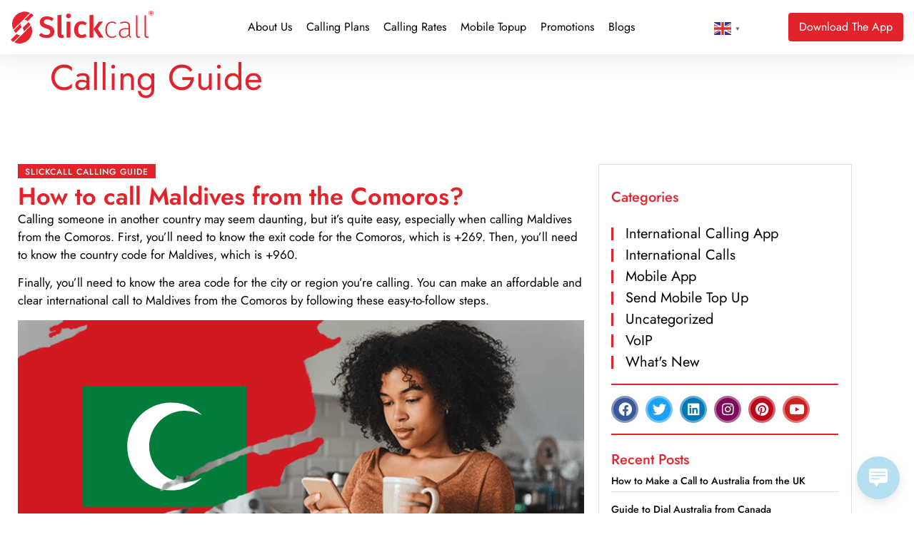

--- FILE ---
content_type: text/html; charset=UTF-8
request_url: https://slickcall.com/calling-guide/?how-to-call=Maldives&from=Comoros
body_size: 26496
content:
            <style>
                .calling-guide-img img {
                    content: "";
                    background: url(https://purecatamphetamine.github.io/country-flag-icons/3x2/MV.svg);
                    background-color: #000000;
                    background-size: 67%;
                    background-repeat: no-repeat;
                    background-position: left -60px top;
                }
                
                @media (max-width: 767px) {
                    .page-id-3595.wd-header-overlap .page-title p {
                        font-size: 0 !important;
                    }
                    
                    .page-id-3595.wd-header-overlap .page-title {
                        padding-top: 0 !important;
                        min-height: 62px !important;
                        background: #e3232c !important;
                    }
                    #intCalls {
                        margin-top: 0 !important;
                        margin-bottom: 0 !important;
                    }
                }
            </style>
            <!doctype html>
<html lang="en-US" prefix="og: https://ogp.me/ns#">
<head>
	<meta charset="UTF-8">
	<meta name="viewport" content="width=device-width, initial-scale=1">
	<link rel="profile" href="https://gmpg.org/xfn/11">
	
<!-- Search Engine Optimization by Rank Math - https://rankmath.com/ -->
<title>Steps for Calling Maldives from Comoros | Easiest Calling Guide</title>
<meta name="description" content="Discover the essential steps for calling the Maldives from Comoros with our comprehensive guide. Learn how to call Maldives from Comoros effortlessly."/>
<meta name="robots" content="follow, index, max-snippet:-1, max-video-preview:-1, max-image-preview:large"/>
<link rel="canonical" href="https://slickcall.com/calling-guide/?how-to-call=Maldives&from=Comoros" />
<meta property="og:locale" content="en_US" />
<meta property="og:type" content="article" />
<meta property="og:title" content="Steps for Calling Maldives from Comoros | Easiest Calling Guide" />
<meta property="og:description" content="Discover the essential steps for calling the Maldives from Comoros with our comprehensive guide. Learn how to call Maldives from Comoros effortlessly." />
<meta property="og:url" content="https://slickcall.com/calling-guide/?how-to-call=Maldives&#038;from=Comoros" />
<meta property="og:site_name" content="Slickcall | Cheap International Calls and Unlimited Calling" />
<meta property="article:publisher" content="https://www.facebook.com/slickcall" />
<meta property="og:updated_time" content="2024-01-26T07:25:43+00:00" />
<meta property="og:image" content="https://slickcall.com/wp-content/uploads/2022/12/calling-guide-image.webp" />
<meta property="og:image:secure_url" content="https://slickcall.com/wp-content/uploads/2022/12/calling-guide-image.webp" />
<meta property="og:image:width" content="825" />
<meta property="og:image:height" content="432" />
<meta property="og:image:alt" content="A girl in a brown outfit is making an international call using Slickcall" />
<meta property="og:image:type" content="image/webp" />
<meta property="article:published_time" content="2022-12-13T07:43:52+00:00" />
<meta property="article:modified_time" content="2024-01-26T07:25:43+00:00" />
<meta name="twitter:card" content="summary_large_image" />
<meta name="twitter:title" content="Steps for Calling Maldives from Comoros | Easiest Calling Guide" />
<meta name="twitter:description" content="Discover the essential steps for calling the Maldives from Comoros with our comprehensive guide. Learn how to call Maldives from Comoros effortlessly." />
<meta name="twitter:site" content="@https://twitter.com/slickcall" />
<meta name="twitter:creator" content="@https://twitter.com/slickcall" />
<meta name="twitter:image" content="https://slickcall.com/wp-content/uploads/2022/12/calling-guide-image.webp" />
<meta name="twitter:label1" content="Time to read" />
<meta name="twitter:data1" content="6 minutes" />
<script type="application/ld+json" class="rank-math-schema">{"@context":"https://schema.org","@graph":[{"@type":"Place","@id":"https://slickcall.com/#place","address":{"@type":"PostalAddress","streetAddress":"33 Wood Avenue South, Suite 600, Iselin, NJ, 08830 USA.","addressLocality":"Iselin","addressRegion":"NJ","postalCode":"08830","addressCountry":"USA"}},{"@type":["LocalBusiness","Organization"],"@id":"https://slickcall.com/#organization","name":"Slickcall","url":"https://slickcall.com","sameAs":["https://www.facebook.com/slickcall","https://twitter.com/https://twitter.com/slickcall"],"email":"info@slickcall.com","address":{"@type":"PostalAddress","streetAddress":"33 Wood Avenue South, Suite 600, Iselin, NJ, 08830 USA.","addressLocality":"Iselin","addressRegion":"NJ","postalCode":"08830","addressCountry":"USA"},"logo":{"@type":"ImageObject","@id":"https://slickcall.com/#logo","url":"https://slickcall.com/wp-content/uploads/2022/01/224140139_114458014252845_4890385568462198014_n-1.jpg","contentUrl":"https://slickcall.com/wp-content/uploads/2022/01/224140139_114458014252845_4890385568462198014_n-1.jpg","caption":"Slickcall | Cheap International Calls and Unlimited Calling","inLanguage":"en-US"},"priceRange":"$5,$10,$25,$50,$100","openingHours":["Monday,Tuesday,Wednesday,Thursday,Friday,Saturday 09:00-5:00"],"location":{"@id":"https://slickcall.com/#place"},"image":{"@id":"https://slickcall.com/#logo"},"telephone":"+1 (888) 3657381"},{"@type":"WebSite","@id":"https://slickcall.com/#website","url":"https://slickcall.com","name":"Slickcall | Cheap International Calls and Unlimited Calling","publisher":{"@id":"https://slickcall.com/#organization"},"inLanguage":"en-US"},{"@type":"ImageObject","@id":"https://slickcall.com/wp-content/uploads/2022/12/calling-guide-image.webp","url":"https://slickcall.com/wp-content/uploads/2022/12/calling-guide-image.webp","width":"200","height":"200","inLanguage":"en-US"},{"@type":"BreadcrumbList","@id":"https://slickcall.com/calling-guide/?how-to-call=Maldives&amp;from=Comoros#breadcrumb","itemListElement":[{"@type":"ListItem","position":"1","item":{"@id":"https://slickcall.com","name":"Home"}},{"@type":"ListItem","position":"2","item":{"@id":"https://slickcall.com/calling-guide/","name":"Calling Guide"}}]},{"@type":"WebPage","@id":"https://slickcall.com/calling-guide/?how-to-call=Maldives&amp;from=Comoros#webpage","url":"https://slickcall.com/calling-guide/?how-to-call=Maldives&amp;from=Comoros","name":"Steps for Calling Maldives from Comoros | Easiest Calling Guide","datePublished":"2022-12-13T07:43:52+00:00","dateModified":"2024-01-26T07:25:43+00:00","isPartOf":{"@id":"https://slickcall.com/#website"},"primaryImageOfPage":{"@id":"https://slickcall.com/wp-content/uploads/2022/12/calling-guide-image.webp"},"inLanguage":"en-US","breadcrumb":{"@id":"https://slickcall.com/calling-guide/?how-to-call=Maldives&amp;from=Comoros#breadcrumb"}},{"@type":"Person","@id":"https://slickcall.com/calling-guide/?how-to-call=Maldives&amp;from=Comoros#author","name":"Slickcall","image":{"@type":"ImageObject","@id":"https://secure.gravatar.com/avatar/e4b48fbbb143238b38b4940efc4d4986d0b08cd87f8511fe73edbe906c611eb3?s=96&amp;d=mm&amp;r=g","url":"https://secure.gravatar.com/avatar/e4b48fbbb143238b38b4940efc4d4986d0b08cd87f8511fe73edbe906c611eb3?s=96&amp;d=mm&amp;r=g","caption":"Slickcall","inLanguage":"en-US"},"sameAs":["https://slickcall.com"],"worksFor":{"@id":"https://slickcall.com/#organization"}},{"@type":"Article","headline":"Steps for Calling Maldives from Comoros | Easiest Calling Guide","keywords":"Calling Guide","datePublished":"2022-12-13T07:43:52+00:00","dateModified":"2024-01-26T07:25:43+00:00","author":{"@id":"https://slickcall.com/calling-guide/?how-to-call=Maldives&amp;from=Comoros#author","name":"Slickcall"},"publisher":{"@id":"https://slickcall.com/#organization"},"description":"Discover the essential steps for calling the Maldives from Comoros with our comprehensive guide. Learn how to call Maldives from Comoros effortlessly.","name":"Steps for Calling Maldives from Comoros | Easiest Calling Guide","@id":"https://slickcall.com/calling-guide/?how-to-call=Maldives&amp;from=Comoros#richSnippet","isPartOf":{"@id":"https://slickcall.com/calling-guide/?how-to-call=Maldives&amp;from=Comoros#webpage"},"image":{"@id":"https://slickcall.com/wp-content/uploads/2022/12/calling-guide-image.webp"},"inLanguage":"en-US","mainEntityOfPage":{"@id":"https://slickcall.com/calling-guide/?how-to-call=Maldives&amp;from=Comoros#webpage"}}]}</script>
<!-- /Rank Math WordPress SEO plugin -->

<link rel="alternate" type="application/rss+xml" title="Slickcall | Cheap International Calls and Unlimited Calling &raquo; Feed" href="https://slickcall.com/feed/" />
<link rel="alternate" type="application/rss+xml" title="Slickcall | Cheap International Calls and Unlimited Calling &raquo; Comments Feed" href="https://slickcall.com/comments/feed/" />
<link rel="alternate" title="oEmbed (JSON)" type="application/json+oembed" href="https://slickcall.com/wp-json/oembed/1.0/embed?url=https%3A%2F%2Fslickcall.com%2Fcalling-guide%2F" />
<link rel="alternate" title="oEmbed (XML)" type="text/xml+oembed" href="https://slickcall.com/wp-json/oembed/1.0/embed?url=https%3A%2F%2Fslickcall.com%2Fcalling-guide%2F&#038;format=xml" />
		<!-- This site uses the Google Analytics by MonsterInsights plugin v9.11.1 - Using Analytics tracking - https://www.monsterinsights.com/ -->
							<script src="//www.googletagmanager.com/gtag/js?id=G-4FWCJJDRZS"  data-cfasync="false" data-wpfc-render="false" async></script>
			<script data-cfasync="false" data-wpfc-render="false">
				var mi_version = '9.11.1';
				var mi_track_user = true;
				var mi_no_track_reason = '';
								var MonsterInsightsDefaultLocations = {"page_location":"https:\/\/slickcall.com\/calling-guide\/?how-to-call=Maldives&from=Comoros"};
								if ( typeof MonsterInsightsPrivacyGuardFilter === 'function' ) {
					var MonsterInsightsLocations = (typeof MonsterInsightsExcludeQuery === 'object') ? MonsterInsightsPrivacyGuardFilter( MonsterInsightsExcludeQuery ) : MonsterInsightsPrivacyGuardFilter( MonsterInsightsDefaultLocations );
				} else {
					var MonsterInsightsLocations = (typeof MonsterInsightsExcludeQuery === 'object') ? MonsterInsightsExcludeQuery : MonsterInsightsDefaultLocations;
				}

								var disableStrs = [
										'ga-disable-G-4FWCJJDRZS',
									];

				/* Function to detect opted out users */
				function __gtagTrackerIsOptedOut() {
					for (var index = 0; index < disableStrs.length; index++) {
						if (document.cookie.indexOf(disableStrs[index] + '=true') > -1) {
							return true;
						}
					}

					return false;
				}

				/* Disable tracking if the opt-out cookie exists. */
				if (__gtagTrackerIsOptedOut()) {
					for (var index = 0; index < disableStrs.length; index++) {
						window[disableStrs[index]] = true;
					}
				}

				/* Opt-out function */
				function __gtagTrackerOptout() {
					for (var index = 0; index < disableStrs.length; index++) {
						document.cookie = disableStrs[index] + '=true; expires=Thu, 31 Dec 2099 23:59:59 UTC; path=/';
						window[disableStrs[index]] = true;
					}
				}

				if ('undefined' === typeof gaOptout) {
					function gaOptout() {
						__gtagTrackerOptout();
					}
				}
								window.dataLayer = window.dataLayer || [];

				window.MonsterInsightsDualTracker = {
					helpers: {},
					trackers: {},
				};
				if (mi_track_user) {
					function __gtagDataLayer() {
						dataLayer.push(arguments);
					}

					function __gtagTracker(type, name, parameters) {
						if (!parameters) {
							parameters = {};
						}

						if (parameters.send_to) {
							__gtagDataLayer.apply(null, arguments);
							return;
						}

						if (type === 'event') {
														parameters.send_to = monsterinsights_frontend.v4_id;
							var hookName = name;
							if (typeof parameters['event_category'] !== 'undefined') {
								hookName = parameters['event_category'] + ':' + name;
							}

							if (typeof MonsterInsightsDualTracker.trackers[hookName] !== 'undefined') {
								MonsterInsightsDualTracker.trackers[hookName](parameters);
							} else {
								__gtagDataLayer('event', name, parameters);
							}
							
						} else {
							__gtagDataLayer.apply(null, arguments);
						}
					}

					__gtagTracker('js', new Date());
					__gtagTracker('set', {
						'developer_id.dZGIzZG': true,
											});
					if ( MonsterInsightsLocations.page_location ) {
						__gtagTracker('set', MonsterInsightsLocations);
					}
										__gtagTracker('config', 'G-4FWCJJDRZS', {"forceSSL":"true","link_attribution":"true"} );
										window.gtag = __gtagTracker;										(function () {
						/* https://developers.google.com/analytics/devguides/collection/analyticsjs/ */
						/* ga and __gaTracker compatibility shim. */
						var noopfn = function () {
							return null;
						};
						var newtracker = function () {
							return new Tracker();
						};
						var Tracker = function () {
							return null;
						};
						var p = Tracker.prototype;
						p.get = noopfn;
						p.set = noopfn;
						p.send = function () {
							var args = Array.prototype.slice.call(arguments);
							args.unshift('send');
							__gaTracker.apply(null, args);
						};
						var __gaTracker = function () {
							var len = arguments.length;
							if (len === 0) {
								return;
							}
							var f = arguments[len - 1];
							if (typeof f !== 'object' || f === null || typeof f.hitCallback !== 'function') {
								if ('send' === arguments[0]) {
									var hitConverted, hitObject = false, action;
									if ('event' === arguments[1]) {
										if ('undefined' !== typeof arguments[3]) {
											hitObject = {
												'eventAction': arguments[3],
												'eventCategory': arguments[2],
												'eventLabel': arguments[4],
												'value': arguments[5] ? arguments[5] : 1,
											}
										}
									}
									if ('pageview' === arguments[1]) {
										if ('undefined' !== typeof arguments[2]) {
											hitObject = {
												'eventAction': 'page_view',
												'page_path': arguments[2],
											}
										}
									}
									if (typeof arguments[2] === 'object') {
										hitObject = arguments[2];
									}
									if (typeof arguments[5] === 'object') {
										Object.assign(hitObject, arguments[5]);
									}
									if ('undefined' !== typeof arguments[1].hitType) {
										hitObject = arguments[1];
										if ('pageview' === hitObject.hitType) {
											hitObject.eventAction = 'page_view';
										}
									}
									if (hitObject) {
										action = 'timing' === arguments[1].hitType ? 'timing_complete' : hitObject.eventAction;
										hitConverted = mapArgs(hitObject);
										__gtagTracker('event', action, hitConverted);
									}
								}
								return;
							}

							function mapArgs(args) {
								var arg, hit = {};
								var gaMap = {
									'eventCategory': 'event_category',
									'eventAction': 'event_action',
									'eventLabel': 'event_label',
									'eventValue': 'event_value',
									'nonInteraction': 'non_interaction',
									'timingCategory': 'event_category',
									'timingVar': 'name',
									'timingValue': 'value',
									'timingLabel': 'event_label',
									'page': 'page_path',
									'location': 'page_location',
									'title': 'page_title',
									'referrer' : 'page_referrer',
								};
								for (arg in args) {
																		if (!(!args.hasOwnProperty(arg) || !gaMap.hasOwnProperty(arg))) {
										hit[gaMap[arg]] = args[arg];
									} else {
										hit[arg] = args[arg];
									}
								}
								return hit;
							}

							try {
								f.hitCallback();
							} catch (ex) {
							}
						};
						__gaTracker.create = newtracker;
						__gaTracker.getByName = newtracker;
						__gaTracker.getAll = function () {
							return [];
						};
						__gaTracker.remove = noopfn;
						__gaTracker.loaded = true;
						window['__gaTracker'] = __gaTracker;
					})();
									} else {
										console.log("");
					(function () {
						function __gtagTracker() {
							return null;
						}

						window['__gtagTracker'] = __gtagTracker;
						window['gtag'] = __gtagTracker;
					})();
									}
			</script>
							<!-- / Google Analytics by MonsterInsights -->
		<style id='wp-img-auto-sizes-contain-inline-css'>
img:is([sizes=auto i],[sizes^="auto," i]){contain-intrinsic-size:3000px 1500px}
/*# sourceURL=wp-img-auto-sizes-contain-inline-css */
</style>
<style id='wp-emoji-styles-inline-css'>

	img.wp-smiley, img.emoji {
		display: inline !important;
		border: none !important;
		box-shadow: none !important;
		height: 1em !important;
		width: 1em !important;
		margin: 0 0.07em !important;
		vertical-align: -0.1em !important;
		background: none !important;
		padding: 0 !important;
	}
/*# sourceURL=wp-emoji-styles-inline-css */
</style>
<link rel='stylesheet' id='wp-live-chat-support-css' href='https://slickcall.com/wp-content/plugins/wp-live-chat-support/public/css/wplc-plugin-public.css' media='all' />
<link rel='stylesheet' id='hello-elementor-css' href='https://slickcall.com/wp-content/themes/hello-elementor/assets/css/reset.css' media='all' />
<link rel='stylesheet' id='hello-elementor-theme-style-css' href='https://slickcall.com/wp-content/themes/hello-elementor/assets/css/theme.css' media='all' />
<link rel='stylesheet' id='hello-elementor-header-footer-css' href='https://slickcall.com/wp-content/themes/hello-elementor/assets/css/header-footer.css' media='all' />
<link rel='stylesheet' id='elementor-frontend-css' href='https://slickcall.com/wp-content/plugins/elementor/assets/css/frontend.min.css' media='all' />
<link rel='stylesheet' id='widget-image-css' href='https://slickcall.com/wp-content/plugins/elementor/assets/css/widget-image.min.css' media='all' />
<link rel='stylesheet' id='widget-nav-menu-css' href='https://slickcall.com/wp-content/plugins/elementor-pro/assets/css/widget-nav-menu.min.css' media='all' />
<link rel='stylesheet' id='e-sticky-css' href='https://slickcall.com/wp-content/plugins/elementor-pro/assets/css/modules/sticky.min.css' media='all' />
<link rel='stylesheet' id='widget-icon-list-css' href='https://slickcall.com/wp-content/plugins/elementor/assets/css/widget-icon-list.min.css' media='all' />
<link rel='stylesheet' id='widget-heading-css' href='https://slickcall.com/wp-content/plugins/elementor/assets/css/widget-heading.min.css' media='all' />
<link rel='stylesheet' id='widget-form-css' href='https://slickcall.com/wp-content/plugins/elementor-pro/assets/css/widget-form.min.css' media='all' />
<link rel='stylesheet' id='widget-social-icons-css' href='https://slickcall.com/wp-content/plugins/elementor/assets/css/widget-social-icons.min.css' media='all' />
<link rel='stylesheet' id='e-apple-webkit-css' href='https://slickcall.com/wp-content/plugins/elementor/assets/css/conditionals/apple-webkit.min.css' media='all' />
<link rel='stylesheet' id='elementor-icons-css' href='https://slickcall.com/wp-content/plugins/elementor/assets/lib/eicons/css/elementor-icons.min.css' media='all' />
<link rel='stylesheet' id='elementor-post-5077-css' href='https://slickcall.com/wp-content/uploads/elementor/css/post-5077.css' media='all' />
<link rel='stylesheet' id='elementor-post-3595-css' href='https://slickcall.com/wp-content/uploads/elementor/css/post-3595.css' media='all' />
<link rel='stylesheet' id='elementor-post-6106-css' href='https://slickcall.com/wp-content/uploads/elementor/css/post-6106.css' media='all' />
<link rel='stylesheet' id='elementor-post-5706-css' href='https://slickcall.com/wp-content/uploads/elementor/css/post-5706.css' media='all' />
<link rel='stylesheet' id='chld_thm_cfg_child-css' href='https://slickcall.com/wp-content/themes/slickcall-child/style.css' media='all' />
<link rel='stylesheet' id='elementor-gf-local-jost-css' href='https://slickcall.com/wp-content/uploads/elementor/google-fonts/css/jost.css' media='all' />
<link rel='stylesheet' id='elementor-gf-local-montserrat-css' href='https://slickcall.com/wp-content/uploads/elementor/google-fonts/css/montserrat.css' media='all' />
<link rel='stylesheet' id='elementor-icons-shared-0-css' href='https://slickcall.com/wp-content/plugins/elementor/assets/lib/font-awesome/css/fontawesome.min.css' media='all' />
<link rel='stylesheet' id='elementor-icons-fa-solid-css' href='https://slickcall.com/wp-content/plugins/elementor/assets/lib/font-awesome/css/solid.min.css' media='all' />
<link rel='stylesheet' id='elementor-icons-fa-brands-css' href='https://slickcall.com/wp-content/plugins/elementor/assets/lib/font-awesome/css/brands.min.css' media='all' />
<script src="https://slickcall.com/wp-content/plugins/google-analytics-for-wordpress/assets/js/frontend-gtag.min.js" id="monsterinsights-frontend-script-js" async data-wp-strategy="async"></script>
<script data-cfasync="false" data-wpfc-render="false" id='monsterinsights-frontend-script-js-extra'>var monsterinsights_frontend = {"js_events_tracking":"true","download_extensions":"doc,pdf,ppt,zip,xls,docx,pptx,xlsx","inbound_paths":"[{\"path\":\"\\\/go\\\/\",\"label\":\"affiliate\"},{\"path\":\"\\\/recommend\\\/\",\"label\":\"affiliate\"}]","home_url":"https:\/\/slickcall.com","hash_tracking":"false","v4_id":"G-4FWCJJDRZS"};</script>
<script src="https://slickcall.com/wp-includes/js/jquery/jquery.min.js" id="jquery-core-js"></script>
<script src="https://slickcall.com/wp-includes/js/jquery/jquery-migrate.min.js" id="jquery-migrate-js"></script>
<link rel="https://api.w.org/" href="https://slickcall.com/wp-json/" /><link rel="alternate" title="JSON" type="application/json" href="https://slickcall.com/wp-json/wp/v2/pages/3595" /><link rel="EditURI" type="application/rsd+xml" title="RSD" href="https://slickcall.com/xmlrpc.php?rsd" />

<link rel='shortlink' href='https://slickcall.com/?p=3595' />
<script>
  const params = new URLSearchParams(window.location.search);
  if (
    params.get("how-to-call") === "Canada" &&
    params.get("from") === "Brazil"
  ) {
    window.location.href = "https://slick.net/blogs/how-to-call-canada-from-brazil/";
  }
</script>    <!-- Yandex.Metrika counter -->
    <script type="text/javascript" >
       (function(m,e,t,r,i,k,a){m[i]=m[i]||function(){(m[i].a=m[i].a||[]).push(arguments)};
       m[i].l=1*new Date();
       for (var j = 0; j < document.scripts.length; j++) {if (document.scripts[j].src === r) { return; }}
       k=e.createElement(t),a=e.getElementsByTagName(t)[0],k.async=1,k.src=r,a.parentNode.insertBefore(k,a)})
       (window, document, "script", "https://mc.yandex.ru/metrika/tag.js", "ym");
    
       ym(96942374, "init", {
            clickmap:true,
            trackLinks:true,
            accurateTrackBounce:true,
            webvisor:true
       });
    </script>
    <!--<noscript><div><img src="https://mc.yandex.ru/watch/96942374" style="position:absolute; left:-9999px;" alt="" /></div></noscript>-->
    <!-- /Yandex.Metrika counter -->
    
    <meta name="facebook-domain-verification" content="o7ymqq6xs1jnyywn3twi3ag6umurev" />
    <meta name="google-site-verification" content="iLgaWCrR-pJywva4UfbNDlwCc8PWZokOPw_ym0WKp4Y" />
<meta name="msvalidate.01" content="44E4FF0C4F69E7D19D41367C3F1F5ADC" /><meta name="generator" content="Elementor 3.34.2; features: additional_custom_breakpoints; settings: css_print_method-external, google_font-enabled, font_display-swap">
			<style>
				.e-con.e-parent:nth-of-type(n+4):not(.e-lazyloaded):not(.e-no-lazyload),
				.e-con.e-parent:nth-of-type(n+4):not(.e-lazyloaded):not(.e-no-lazyload) * {
					background-image: none !important;
				}
				@media screen and (max-height: 1024px) {
					.e-con.e-parent:nth-of-type(n+3):not(.e-lazyloaded):not(.e-no-lazyload),
					.e-con.e-parent:nth-of-type(n+3):not(.e-lazyloaded):not(.e-no-lazyload) * {
						background-image: none !important;
					}
				}
				@media screen and (max-height: 640px) {
					.e-con.e-parent:nth-of-type(n+2):not(.e-lazyloaded):not(.e-no-lazyload),
					.e-con.e-parent:nth-of-type(n+2):not(.e-lazyloaded):not(.e-no-lazyload) * {
						background-image: none !important;
					}
				}
			</style>
			<link rel="icon" href="https://slickcall.com/wp-content/uploads/2022/11/elementor/thumbs/faicon.svg" sizes="32x32" />
<link rel="icon" href="https://slickcall.com/wp-content/uploads/2022/11/faicon.svg" sizes="192x192" />
<link rel="apple-touch-icon" href="https://slickcall.com/wp-content/uploads/2022/11/faicon.svg" />
<meta name="msapplication-TileImage" content="https://slickcall.com/wp-content/uploads/2022/11/faicon.svg" />
</head>
<body class="wp-singular page-template-default page page-id-3595 wp-embed-responsive wp-theme-hello-elementor wp-child-theme-slickcall-child hello-elementor-default elementor-default elementor-kit-5077 elementor-page elementor-page-3595">


<a class="skip-link screen-reader-text" href="#content">Skip to content</a>

		<header data-elementor-type="header" data-elementor-id="6106" class="elementor elementor-6106 elementor-location-header" data-elementor-post-type="elementor_library">
			<div class="elementor-element elementor-element-1d73791 e-con-full elementor-hidden-tablet elementor-hidden-mobile e-flex e-con e-parent" data-id="1d73791" data-element_type="container" data-settings="{&quot;sticky&quot;:&quot;top&quot;,&quot;sticky_on&quot;:[&quot;desktop&quot;,&quot;tablet&quot;,&quot;mobile&quot;],&quot;sticky_offset&quot;:0,&quot;sticky_effects_offset&quot;:0,&quot;sticky_anchor_link_offset&quot;:0}">
		<div class="elementor-element elementor-element-857a7e0 e-flex e-con-boxed e-con e-child" data-id="857a7e0" data-element_type="container" data-settings="{&quot;background_background&quot;:&quot;classic&quot;}">
					<div class="e-con-inner">
				<div class="elementor-element elementor-element-f4610ed site_logo elementor-widget elementor-widget-image" data-id="f4610ed" data-element_type="widget" data-widget_type="image.default">
				<div class="elementor-widget-container">
																<a href="https://slickcall.com">
							<img fetchpriority="high" width="1015" height="233" src="https://slickcall.com/wp-content/uploads/2022/11/slick-red.svg" class="attachment-full size-full wp-image-3309" alt="The stylish red logo of Slickcall, a cheap international calling app" />								</a>
															</div>
				</div>
				<div class="elementor-element elementor-element-7a51901 elementor-nav-menu__align-start elementor-nav-menu--stretch elementor-nav-menu__text-align-center elementor-nav-menu--dropdown-tablet elementor-nav-menu--toggle elementor-nav-menu--burger elementor-widget elementor-widget-nav-menu" data-id="7a51901" data-element_type="widget" data-settings="{&quot;full_width&quot;:&quot;stretch&quot;,&quot;layout&quot;:&quot;horizontal&quot;,&quot;submenu_icon&quot;:{&quot;value&quot;:&quot;&lt;i class=\&quot;fas fa-caret-down\&quot; aria-hidden=\&quot;true\&quot;&gt;&lt;\/i&gt;&quot;,&quot;library&quot;:&quot;fa-solid&quot;},&quot;toggle&quot;:&quot;burger&quot;}" data-widget_type="nav-menu.default">
				<div class="elementor-widget-container">
								<nav aria-label="Menu" class="elementor-nav-menu--main elementor-nav-menu__container elementor-nav-menu--layout-horizontal e--pointer-underline e--animation-fade">
				<ul id="menu-1-7a51901" class="elementor-nav-menu"><li class="menu-item menu-item-type-post_type menu-item-object-page menu-item-256"><a href="https://slickcall.com/about-us/" class="elementor-item">About Us</a></li>
<li class="menu-item menu-item-type-post_type menu-item-object-page menu-item-7697"><a href="https://slickcall.com/search-international-calling-plans/" class="elementor-item">Calling Plans</a></li>
<li class="menu-item menu-item-type-post_type menu-item-object-page menu-item-3897"><a href="https://slickcall.com/international-calling-rates/" class="elementor-item">Calling Rates</a></li>
<li class="menu-item menu-item-type-post_type menu-item-object-page menu-item-3925"><a href="https://slickcall.com/slickcall-mobile-topup/" class="elementor-item">Mobile Topup</a></li>
<li class="menu-item menu-item-type-post_type menu-item-object-page menu-item-9228"><a href="https://slickcall.com/promotions/" class="elementor-item">Promotions</a></li>
<li class="menu-item menu-item-type-post_type menu-item-object-page menu-item-277"><a href="https://slickcall.com/blogs/" class="elementor-item">Blogs</a></li>
<li class="download-link menu-item menu-item-type-post_type menu-item-object-page menu-item-7219"><a href="https://slickcall.com/download/" class="elementor-item">Download</a></li>
</ul>			</nav>
					<div class="elementor-menu-toggle" role="button" tabindex="0" aria-label="Menu Toggle" aria-expanded="false">
			<i aria-hidden="true" role="presentation" class="elementor-menu-toggle__icon--open eicon-menu-bar"></i><i aria-hidden="true" role="presentation" class="elementor-menu-toggle__icon--close eicon-close"></i>		</div>
					<nav class="elementor-nav-menu--dropdown elementor-nav-menu__container" aria-hidden="true">
				<ul id="menu-2-7a51901" class="elementor-nav-menu"><li class="menu-item menu-item-type-post_type menu-item-object-page menu-item-256"><a href="https://slickcall.com/about-us/" class="elementor-item" tabindex="-1">About Us</a></li>
<li class="menu-item menu-item-type-post_type menu-item-object-page menu-item-7697"><a href="https://slickcall.com/search-international-calling-plans/" class="elementor-item" tabindex="-1">Calling Plans</a></li>
<li class="menu-item menu-item-type-post_type menu-item-object-page menu-item-3897"><a href="https://slickcall.com/international-calling-rates/" class="elementor-item" tabindex="-1">Calling Rates</a></li>
<li class="menu-item menu-item-type-post_type menu-item-object-page menu-item-3925"><a href="https://slickcall.com/slickcall-mobile-topup/" class="elementor-item" tabindex="-1">Mobile Topup</a></li>
<li class="menu-item menu-item-type-post_type menu-item-object-page menu-item-9228"><a href="https://slickcall.com/promotions/" class="elementor-item" tabindex="-1">Promotions</a></li>
<li class="menu-item menu-item-type-post_type menu-item-object-page menu-item-277"><a href="https://slickcall.com/blogs/" class="elementor-item" tabindex="-1">Blogs</a></li>
<li class="download-link menu-item menu-item-type-post_type menu-item-object-page menu-item-7219"><a href="https://slickcall.com/download/" class="elementor-item" tabindex="-1">Download</a></li>
</ul>			</nav>
						</div>
				</div>
				<div class="elementor-element elementor-element-4385c91 elementor-widget__width-auto elementor-widget elementor-widget-text-editor" data-id="4385c91" data-element_type="widget" data-widget_type="text-editor.default">
				<div class="elementor-widget-container">
									<div class="gtranslate_wrapper" id="gt-wrapper-55392331"></div>								</div>
				</div>
				<div class="elementor-element elementor-element-b736047 elementor-align-right elementor-hidden-phone elementor-widget__width-auto elementor-widget elementor-widget-button" data-id="b736047" data-element_type="widget" data-widget_type="button.default">
				<div class="elementor-widget-container">
									<div class="elementor-button-wrapper">
					<a class="elementor-button elementor-button-link elementor-size-sm" href="https://app.adjust.com/1e5csrsd?&#038;campaign=app_download_header-footer&#038;adgroup=cta_footer&#038;creative=home_page">
						<span class="elementor-button-content-wrapper">
						<span class="elementor-button-icon">
							</span>
									<span class="elementor-button-text">Download The App</span>
					</span>
					</a>
				</div>
								</div>
				</div>
					</div>
				</div>
				</div>
		<header class="elementor-element elementor-element-f4887b9 elementor-hidden-desktop e-flex e-con-boxed e-con e-parent" data-id="f4887b9" data-element_type="container" data-settings="{&quot;background_background&quot;:&quot;classic&quot;,&quot;sticky&quot;:&quot;top&quot;,&quot;sticky_on&quot;:[&quot;desktop&quot;,&quot;tablet&quot;,&quot;mobile&quot;],&quot;sticky_offset&quot;:0,&quot;sticky_effects_offset&quot;:0,&quot;sticky_anchor_link_offset&quot;:0}">
					<div class="e-con-inner">
		<div class="elementor-element elementor-element-30accaa e-con-full e-flex e-con e-child" data-id="30accaa" data-element_type="container">
				<div class="elementor-element elementor-element-f63ca8e elementor-nav-menu--stretch elementor-nav-menu__align-justify elementor-nav-menu--dropdown-tablet elementor-nav-menu__text-align-aside elementor-nav-menu--toggle elementor-nav-menu--burger elementor-widget elementor-widget-nav-menu" data-id="f63ca8e" data-element_type="widget" data-settings="{&quot;full_width&quot;:&quot;stretch&quot;,&quot;layout&quot;:&quot;vertical&quot;,&quot;submenu_icon&quot;:{&quot;value&quot;:&quot;&lt;i class=\&quot;fas fa-caret-down\&quot; aria-hidden=\&quot;true\&quot;&gt;&lt;\/i&gt;&quot;,&quot;library&quot;:&quot;fa-solid&quot;},&quot;toggle&quot;:&quot;burger&quot;}" data-widget_type="nav-menu.default">
				<div class="elementor-widget-container">
								<nav aria-label="Menu" class="elementor-nav-menu--main elementor-nav-menu__container elementor-nav-menu--layout-vertical e--pointer-underline e--animation-fade">
				<ul id="menu-1-f63ca8e" class="elementor-nav-menu sm-vertical"><li class="menu-item menu-item-type-post_type menu-item-object-page menu-item-256"><a href="https://slickcall.com/about-us/" class="elementor-item">About Us</a></li>
<li class="menu-item menu-item-type-post_type menu-item-object-page menu-item-7697"><a href="https://slickcall.com/search-international-calling-plans/" class="elementor-item">Calling Plans</a></li>
<li class="menu-item menu-item-type-post_type menu-item-object-page menu-item-3897"><a href="https://slickcall.com/international-calling-rates/" class="elementor-item">Calling Rates</a></li>
<li class="menu-item menu-item-type-post_type menu-item-object-page menu-item-3925"><a href="https://slickcall.com/slickcall-mobile-topup/" class="elementor-item">Mobile Topup</a></li>
<li class="menu-item menu-item-type-post_type menu-item-object-page menu-item-9228"><a href="https://slickcall.com/promotions/" class="elementor-item">Promotions</a></li>
<li class="menu-item menu-item-type-post_type menu-item-object-page menu-item-277"><a href="https://slickcall.com/blogs/" class="elementor-item">Blogs</a></li>
<li class="download-link menu-item menu-item-type-post_type menu-item-object-page menu-item-7219"><a href="https://slickcall.com/download/" class="elementor-item">Download</a></li>
</ul>			</nav>
					<div class="elementor-menu-toggle" role="button" tabindex="0" aria-label="Menu Toggle" aria-expanded="false">
			<i aria-hidden="true" role="presentation" class="elementor-menu-toggle__icon--open eicon-menu-bar"></i><i aria-hidden="true" role="presentation" class="elementor-menu-toggle__icon--close eicon-close"></i>		</div>
					<nav class="elementor-nav-menu--dropdown elementor-nav-menu__container" aria-hidden="true">
				<ul id="menu-2-f63ca8e" class="elementor-nav-menu sm-vertical"><li class="menu-item menu-item-type-post_type menu-item-object-page menu-item-256"><a href="https://slickcall.com/about-us/" class="elementor-item" tabindex="-1">About Us</a></li>
<li class="menu-item menu-item-type-post_type menu-item-object-page menu-item-7697"><a href="https://slickcall.com/search-international-calling-plans/" class="elementor-item" tabindex="-1">Calling Plans</a></li>
<li class="menu-item menu-item-type-post_type menu-item-object-page menu-item-3897"><a href="https://slickcall.com/international-calling-rates/" class="elementor-item" tabindex="-1">Calling Rates</a></li>
<li class="menu-item menu-item-type-post_type menu-item-object-page menu-item-3925"><a href="https://slickcall.com/slickcall-mobile-topup/" class="elementor-item" tabindex="-1">Mobile Topup</a></li>
<li class="menu-item menu-item-type-post_type menu-item-object-page menu-item-9228"><a href="https://slickcall.com/promotions/" class="elementor-item" tabindex="-1">Promotions</a></li>
<li class="menu-item menu-item-type-post_type menu-item-object-page menu-item-277"><a href="https://slickcall.com/blogs/" class="elementor-item" tabindex="-1">Blogs</a></li>
<li class="download-link menu-item menu-item-type-post_type menu-item-object-page menu-item-7219"><a href="https://slickcall.com/download/" class="elementor-item" tabindex="-1">Download</a></li>
</ul>			</nav>
						</div>
				</div>
				</div>
		<div class="elementor-element elementor-element-133d03d e-con-full e-flex e-con e-child" data-id="133d03d" data-element_type="container">
				<div class="elementor-element elementor-element-2a286b9 site_logo elementor-widget elementor-widget-image" data-id="2a286b9" data-element_type="widget" data-widget_type="image.default">
				<div class="elementor-widget-container">
																<a href="https://slickcall.com">
							<img fetchpriority="high" width="1015" height="233" src="https://slickcall.com/wp-content/uploads/2022/11/slick-red.svg" class="attachment-full size-full wp-image-3309" alt="The stylish red logo of Slickcall, a cheap international calling app" />								</a>
															</div>
				</div>
				</div>
		<div class="elementor-element elementor-element-d074f1d e-con-full e-flex e-con e-child" data-id="d074f1d" data-element_type="container">
				<div class="elementor-element elementor-element-b021c89 elementor-widget elementor-widget-text-editor" data-id="b021c89" data-element_type="widget" data-widget_type="text-editor.default">
				<div class="elementor-widget-container">
									<div class="gtranslate_wrapper" id="gt-wrapper-47431432"></div>								</div>
				</div>
				</div>
					</div>
				</header>
				</header>
		
<main id="content" class="site-main post-3595 page type-page status-publish hentry">

			<div class="page-header">
			<h1 class="entry-title">Calling Guide</h1>		</div>
	
	<div class="page-content">
				<div data-elementor-type="wp-page" data-elementor-id="3595" class="elementor elementor-3595" data-elementor-post-type="page">
				<div class="elementor-element elementor-element-d69cc52 e-flex e-con-boxed e-con e-parent" data-id="d69cc52" data-element_type="container">
					<div class="e-con-inner">
		<div class="elementor-element elementor-element-9d54143 e-con-full e-flex e-con e-child" data-id="9d54143" data-element_type="container">
				<div class="elementor-element elementor-element-c4a5171 elementor-widget elementor-widget-heading" data-id="c4a5171" data-element_type="widget" data-widget_type="heading.default">
				<div class="elementor-widget-container">
					<p class="elementor-heading-title elementor-size-default">SLICKCALL CALLING GUIDE</p>				</div>
				</div>
				<div class="elementor-element elementor-element-0aaa48a elementor-widget elementor-widget-text-editor" data-id="0aaa48a" data-element_type="widget" data-widget_type="text-editor.default">
				<div class="elementor-widget-container">
									<h1 style="font-size:34px;line-height:36px;font-weight:600">How to call Maldives from the Comoros?</h1>								</div>
				</div>
				<div class="elementor-element elementor-element-1f133d6 elementor-widget elementor-widget-text-editor" data-id="1f133d6" data-element_type="widget" data-widget_type="text-editor.default">
				<div class="elementor-widget-container">
									<p><span style="font-weight: 400;">Calling someone in another country may seem daunting, but it&#8217;s quite easy, especially when calling Maldives </span><span style="font-weight: 400;">from the</span> Comoros<span style="font-weight: 400;">. First, you&#8217;ll need to know the exit code for the Comoros</span><span style="font-weight: 400;">, which is </span>+269<span style="font-weight: 400;">. Then, you&#8217;ll need to know the country code for Maldives</span><span style="font-weight: 400;">, which is </span>+960<span style="font-weight: 400;">.</span></p><p><span style="font-weight: 400;">Finally, you&#8217;ll need to know the area code for the city or region you&#8217;re </span><span style="font-weight: 400;">calling</span><span style="font-weight: 400;">. You can make an affordable and clear international call to Maldives </span><span style="font-weight: 400;">from the</span> Comoros <span style="font-weight: 400;">by following these easy-to-follow steps.</span></p>								</div>
				</div>
				<div class="elementor-element elementor-element-f533da7 calling-guide-img elementor-widget elementor-widget-image" data-id="f533da7" data-element_type="widget" data-widget_type="image.default">
				<div class="elementor-widget-container">
															<img decoding="async" width="825" height="432" src="https://slickcall.com/wp-content/uploads/2022/12/calling-guide-image.webp" class="attachment-full size-full wp-image-3655" alt="A girl in a brown outfit is making an international call using Slickcall" srcset="https://slickcall.com/wp-content/uploads/2022/12/calling-guide-image.webp 825w, https://slickcall.com/wp-content/uploads/2022/12/calling-guide-image-300x157.webp 300w, https://slickcall.com/wp-content/uploads/2022/12/calling-guide-image-768x402.webp 768w, https://slickcall.com/wp-content/uploads/2022/12/calling-guide-image-150x79.webp 150w" sizes="(max-width: 825px) 100vw, 825px" title="Calling Guide 1">															</div>
				</div>
				<div class="elementor-element elementor-element-53637f0 elementor-widget elementor-widget-heading" data-id="53637f0" data-element_type="widget" data-widget_type="heading.default">
				<div class="elementor-widget-container">
					<h2 class="elementor-heading-title elementor-size-default">Normal method for calling Maldives from Comoros :</h2>				</div>
				</div>
				<div class="elementor-element elementor-element-75ef3cd elementor-widget elementor-widget-heading" data-id="75ef3cd" data-element_type="widget" data-widget_type="heading.default">
				<div class="elementor-widget-container">
					<h3 class="elementor-heading-title elementor-size-default">Step 1: Enter the Exit code of  Comoros </h3>				</div>
				</div>
				<div class="elementor-element elementor-element-23eb5bb elementor-widget elementor-widget-text-editor" data-id="23eb5bb" data-element_type="widget" data-widget_type="text-editor.default">
				<div class="elementor-widget-container">
									<p><span style="font-weight: 400;">To make an international call from the Comoros</span><span style="font-weight: 400;">, you must first dial the exit code. This code allows your call to connect to the international network. +269</span><span style="font-weight: 400;"> is the exit code you need to dial to call outside of the Comoros</span><span style="font-weight: 400;">. Be sure to dial this code before continuing to the next steps.</span></p>								</div>
				</div>
				<div class="elementor-element elementor-element-cb34fe5 elementor-widget elementor-widget-heading" data-id="cb34fe5" data-element_type="widget" data-widget_type="heading.default">
				<div class="elementor-widget-container">
					<h3 class="elementor-heading-title elementor-size-default">Step 2: Dial the Country code of Maldives</h3>				</div>
				</div>
				<div class="elementor-element elementor-element-fdd6e5c elementor-widget elementor-widget-text-editor" data-id="fdd6e5c" data-element_type="widget" data-widget_type="text-editor.default">
				<div class="elementor-widget-container">
									<p><span style="font-weight: 400;">After dialing the exit code, you must next dial the country code. Each country has its unique code. To call Maldives </span><span style="font-weight: 400;">from the Comoros</span><span style="font-weight: 400;">, you will need to dial +960</span><span style="font-weight: 400;"> which is the country code of Maldives.</span><span style="font-weight: 400;"> This code is like the address for your call, ensuring that it goes to the correct location in the world. This is an important step in ensuring that your international call goes smoothly and reaches its destination quickly.</span></p>								</div>
				</div>
				<div class="elementor-element elementor-element-64ac643 elementor-widget elementor-widget-heading" data-id="64ac643" data-element_type="widget" data-widget_type="heading.default">
				<div class="elementor-widget-container">
					<h3 class="elementor-heading-title elementor-size-default">Step 3: Enter the Area code of Maldives</h3>				</div>
				</div>
				<div class="elementor-element elementor-element-e185cc4 elementor-widget elementor-widget-text-editor" data-id="e185cc4" data-element_type="widget" data-widget_type="text-editor.default">
				<div class="elementor-widget-container">
									<p><span style="font-weight: 400;">The next important part of an international call is the area code. Just like each country has its unique country code, different regions within a country often have their area codes. For example, in Maldives</span><span style="font-weight: 400;">, each city or region has its area code. When calling Maldives</span><span style="font-weight: 400;"> from the Comoros</span><span style="font-weight: 400;">, it is important to know the correct area code for the place you are trying to reach.</span></p><p><span style="font-weight: 400;">Including the correct area code in your dialing sequence ensures that your call reaches the intended destination. You can make your international call more efficient by adding the specific address of the person you are calling to your dialing sequence.</span></p>								</div>
				</div>
				<div class="elementor-element elementor-element-93801bf elementor-widget elementor-widget-heading" data-id="93801bf" data-element_type="widget" data-widget_type="heading.default">
				<div class="elementor-widget-container">
					<h3 class="elementor-heading-title elementor-size-default">Step 4: Dial the Recipient's Number</h3>				</div>
				</div>
				<div class="elementor-element elementor-element-380695c elementor-widget elementor-widget-text-editor" data-id="380695c" data-element_type="widget" data-widget_type="text-editor.default">
				<div class="elementor-widget-container">
									<p><span style="font-weight: 400;">After dialing the exit, country, and area codes:</span></p><ol><li style="font-weight: 400;" aria-level="1"><span style="font-weight: 400;">Dial the recipient&#8217;s number next.</span></li><li style="font-weight: 400;" aria-level="1"><span style="font-weight: 400;">Make sure you have the correct and complete number, including any local digits or extensions.</span></li><li style="font-weight: 400;" aria-level="1"><span style="font-weight: 400;">Verify the accuracy of the number before making the call.</span></li></ol>								</div>
				</div>
				<div class="elementor-element elementor-element-e8061c1 elementor-widget elementor-widget-text-editor" data-id="e8061c1" data-element_type="widget" data-widget_type="text-editor.default">
				<div class="elementor-widget-container">
									<div id="callingRatesBlogMain"><div id="callingRatesBlog"><div class="row"><div class="col"><form><label>Calling From:</label><select id="countryDropdownFrom" name="countryDropdownFrom">            <option value="AF"  >Afghanistan</option>
                        <option value="AL"  >Albania</option>
                        <option value="DZ"  >Algeria</option>
                        <option value="AS"  >American Samoa</option>
                        <option value="AD"  >Andorra</option>
                        <option value="AO"  >Angola</option>
                        <option value="AI"  >Anguilla</option>
                        <option value="AQ"  >Antarctica</option>
                        <option value="AG"  >Antigua and Barbuda</option>
                        <option value="AR"  >Argentina</option>
                        <option value="AM"  >Armenia</option>
                        <option value="AW"  >Aruba</option>
                        <option value="AU"  >Australia</option>
                        <option value="AT"  >Austria</option>
                        <option value="AZ"  >Azerbaijan</option>
                        <option value="BS"  >Bahamas</option>
                        <option value="BH"  >Bahrain</option>
                        <option value="BD"  >Bangladesh</option>
                        <option value="BB"  >Barbados</option>
                        <option value="BY"  >Belarus</option>
                        <option value="BE"  >Belgium</option>
                        <option value="BZ"  >Belize</option>
                        <option value="BJ"  >Benin</option>
                        <option value="BM"  >Bermuda</option>
                        <option value="BT"  >Bhutan</option>
                        <option value="BO"  >Bolivia</option>
                        <option value="BA"  >Bosnia And Herzegovina</option>
                        <option value="BW"  >Botswana</option>
                        <option value="BR"  >Brazil</option>
                        <option value="BN"  >Brunei</option>
                        <option value="BG"  >Bulgaria</option>
                        <option value="BF"  >Burkina Faso</option>
                        <option value="BI"  >Burundi</option>
                        <option value="KH"  >Cambodia</option>
                        <option value="CM"  >Cameroon</option>
                        <option value="CA"  >Canada</option>
                        <option value="CV"  >Cape Verde</option>
                        <option value="KY"  >Cayman Islands</option>
                        <option value="CF"  >Central African Republic</option>
                        <option value="TD"  >Chad</option>
                        <option value="CL"  >Chile</option>
                        <option value="CN"  >China</option>
                        <option value="CO"  >Colombia</option>
                        <option value="KM" selected >Comoros</option>
                        <option value="CG"  >Congo</option>
                        <option value="CK"  >Cook Islands</option>
                        <option value="CR"  >Costa Rica</option>
                        <option value="HR"  >Croatia</option>
                        <option value="CU"  >Cuba</option>
                        <option value="CY"  >Cyprus</option>
                        <option value="CZ"  >Czech Republic</option>
                        <option value="DK"  >Denmark</option>
                        <option value="DJ"  >Djibouti</option>
                        <option value="DM"  >Dominica</option>
                        <option value="EC"  >Ecuador</option>
                        <option value="EG"  >Egypt</option>
                        <option value="SV"  >El Salvador</option>
                        <option value="GQ"  >Equatorial Guinea</option>
                        <option value="ER"  >Eritrea</option>
                        <option value="EE"  >Estonia</option>
                        <option value="ET"  >Ethiopia</option>
                        <option value="FK"  >Falkland Islands</option>
                        <option value="FO"  >Faroe Islands</option>
                        <option value="FJ"  >Fiji</option>
                        <option value="FI"  >Finland</option>
                        <option value="FR"  >France</option>
                        <option value="GF"  >French Guiana</option>
                        <option value="PF"  >French Polynesia</option>
                        <option value="GA"  >Gabon</option>
                        <option value="GM"  >Gambia</option>
                        <option value="GE"  >Georgia</option>
                        <option value="DE"  >Germany</option>
                        <option value="GH"  >Ghana</option>
                        <option value="GI"  >Gibraltar</option>
                        <option value="GR"  >Greece</option>
                        <option value="GL"  >Greenland</option>
                        <option value="GD"  >Grenada</option>
                        <option value="GP"  >Guadeloupe</option>
                        <option value="GU"  >Guam</option>
                        <option value="GN"  >Guinea</option>
                        <option value="GY"  >Guyana</option>
                        <option value="HT"  >Haiti</option>
                        <option value="HN"  >Honduras</option>
                        <option value="HK"  >Hong Kong</option>
                        <option value="HU"  >Hungary</option>
                        <option value="IS"  >Iceland</option>
                        <option value="IN"  >India</option>
                        <option value="ID"  >Indonesia</option>
                        <option value="IR"  >Iran</option>
                        <option value="IQ"  >Iraq</option>
                        <option value="IE"  >Ireland</option>
                        <option value="IL"  >Israel</option>
                        <option value="IT"  >Italy</option>
                        <option value="JM"  >Jamaica</option>
                        <option value="JP"  >Japan</option>
                        <option value="JO"  >Jordan</option>
                        <option value="KZ"  >Kazakhstan</option>
                        <option value="KE"  >Kenya</option>
                        <option value="KI"  >Kiribati</option>
                        <option value="KW"  >Kuwait</option>
                        <option value="KG"  >Kyrgyzstan</option>
                        <option value="LA"  >Laos</option>
                        <option value="LV"  >Latvia</option>
                        <option value="LB"  >Lebanon</option>
                        <option value="LS"  >Lesotho</option>
                        <option value="LR"  >Liberia</option>
                        <option value="LI"  >Liechtenstein</option>
                        <option value="LT"  >Lithuania</option>
                        <option value="LU"  >Luxembourg</option>
                        <option value="MO"  >Macau</option>
                        <option value="MK"  >Macedonia</option>
                        <option value="MG"  >Madagascar</option>
                        <option value="MW"  >Malawi</option>
                        <option value="MY"  >Malaysia</option>
                        <option value="MV"  >Maldives</option>
                        <option value="ML"  >Mali</option>
                        <option value="MT"  >Malta</option>
                        <option value="MH"  >Marshall Islands</option>
                        <option value="MQ"  >Martinique</option>
                        <option value="MR"  >Mauritania</option>
                        <option value="MU"  >Mauritius</option>
                        <option value="YT"  >Mayotte</option>
                        <option value="MX"  >Mexico</option>
                        <option value="FM"  >Micronesia</option>
                        <option value="MD"  >Moldova</option>
                        <option value="MC"  >Monaco</option>
                        <option value="MN"  >Mongolia</option>
                        <option value="ME"  >Montenegro</option>
                        <option value="MS"  >Montserrat</option>
                        <option value="MA"  >Morocco</option>
                        <option value="MZ"  >Mozambique</option>
                        <option value="MM"  >Myanmar</option>
                        <option value="NA"  >Namibia</option>
                        <option value="NR"  >Nauru</option>
                        <option value="NP"  >Nepal</option>
                        <option value="NL"  >Netherlands</option>
                        <option value="NC"  >New Caledonia</option>
                        <option value="NZ"  >New Zealand</option>
                        <option value="NI"  >Nicaragua</option>
                        <option value="NE"  >Niger</option>
                        <option value="NG"  >Nigeria</option>
                        <option value="NU"  >Niue</option>
                        <option value="KP"  >North Korea</option>
                        <option value="MP"  >Northern Mariana Islands</option>
                        <option value="NO"  >Norway</option>
                        <option value="OM"  >Oman</option>
                        <option value="PK"  >Pakistan</option>
                        <option value="PW"  >Palau</option>
                        <option value="PS"  >Palestine</option>
                        <option value="PA"  >Panama</option>
                        <option value="PG"  >Papua New Guinea</option>
                        <option value="PY"  >Paraguay</option>
                        <option value="PE"  >Peru</option>
                        <option value="PH"  >Philippines</option>
                        <option value="PL"  >Poland</option>
                        <option value="PT"  >Portugal</option>
                        <option value="PR"  >Puerto Rico</option>
                        <option value="QA"  >Qatar</option>
                        <option value="RE"  >Reunion</option>
                        <option value="RO"  >Romania</option>
                        <option value="RU"  >Russia</option>
                        <option value="RW"  >Rwanda</option>
                        <option value="SH"  >Saint Helena</option>
                        <option value="SM"  >San Marino</option>
                        <option value="ST"  >Sao Tome And Principe</option>
                        <option value="SA"  >Saudi Arabia</option>
                        <option value="SN"  >Senegal</option>
                        <option value="RS"  >Serbia</option>
                        <option value="SC"  >Seychelles</option>
                        <option value="SL"  >Sierra Leone</option>
                        <option value="SG"  >Singapore</option>
                        <option value="SK"  >Slovakia</option>
                        <option value="SI"  >Slovenia</option>
                        <option value="SB"  >Solomon Islands</option>
                        <option value="SO"  >Somalia</option>
                        <option value="ZA"  >South Africa</option>
                        <option value="KR"  >South Korea</option>
                        <option value="SS"  >South Sudan</option>
                        <option value="ES"  >Spain</option>
                        <option value="LK"  >Sri Lanka</option>
                        <option value="SD"  >Sudan</option>
                        <option value="SR"  >Suriname</option>
                        <option value="SE"  >Sweden</option>
                        <option value="CH"  >Switzerland</option>
                        <option value="SY"  >Syria</option>
                        <option value="TW"  >Taiwan</option>
                        <option value="TJ"  >Tajikistan</option>
                        <option value="TZ"  >Tanzania</option>
                        <option value="TH"  >Thailand</option>
                        <option value="TG"  >Togo</option>
                        <option value="TK"  >Tokelau</option>
                        <option value="TO"  >Tonga</option>
                        <option value="TT"  >Trinidad and Tobago</option>
                        <option value="TN"  >Tunisia</option>
                        <option value="TR"  >Turkey</option>
                        <option value="TM"  >Turkmenistan</option>
                        <option value="TC"  >Turks and Caicos Islands</option>
                        <option value="TV"  >Tuvalu</option>
                        <option value="UG"  >Uganda</option>
                        <option value="UA"  >Ukraine</option>
                        <option value="AE"  >United Arab Emirates</option>
                        <option value="GB"  >United Kingdom</option>
                        <option value="US"  >United States</option>
                        <option value="UY"  >Uruguay</option>
                        <option value="UZ"  >Uzbekistan</option>
                        <option value="VU"  >Vanuatu</option>
                        <option value="VE"  >Venezuela</option>
                        <option value="VN"  >Vietnam</option>
                        <option value="VI"  >Virgin Islands</option>
                        <option value="WF"  >Wallis and Futuna Islands</option>
                        <option value="YE"  >Yemen</option>
                        <option value="ZM"  >Zambia</option>
                        <option value="ZW"  >Zimbabwe</option>
            </select><br><br><label>Calling To:</label><select id="countryDropdown" name="countryDropdown">            <option value="AF"  >Afghanistan</option>
                        <option value="AL"  >Albania</option>
                        <option value="DZ"  >Algeria</option>
                        <option value="AS"  >American Samoa</option>
                        <option value="AD"  >Andorra</option>
                        <option value="AO"  >Angola</option>
                        <option value="AI"  >Anguilla</option>
                        <option value="AQ"  >Antarctica</option>
                        <option value="AG"  >Antigua and Barbuda</option>
                        <option value="AR"  >Argentina</option>
                        <option value="AM"  >Armenia</option>
                        <option value="AW"  >Aruba</option>
                        <option value="AU"  >Australia</option>
                        <option value="AT"  >Austria</option>
                        <option value="AZ"  >Azerbaijan</option>
                        <option value="BS"  >Bahamas</option>
                        <option value="BH"  >Bahrain</option>
                        <option value="BD"  >Bangladesh</option>
                        <option value="BB"  >Barbados</option>
                        <option value="BY"  >Belarus</option>
                        <option value="BE"  >Belgium</option>
                        <option value="BZ"  >Belize</option>
                        <option value="BJ"  >Benin</option>
                        <option value="BM"  >Bermuda</option>
                        <option value="BT"  >Bhutan</option>
                        <option value="BO"  >Bolivia</option>
                        <option value="BA"  >Bosnia And Herzegovina</option>
                        <option value="BW"  >Botswana</option>
                        <option value="BR"  >Brazil</option>
                        <option value="BN"  >Brunei</option>
                        <option value="BG"  >Bulgaria</option>
                        <option value="BF"  >Burkina Faso</option>
                        <option value="BI"  >Burundi</option>
                        <option value="KH"  >Cambodia</option>
                        <option value="CM"  >Cameroon</option>
                        <option value="CA"  >Canada</option>
                        <option value="CV"  >Cape Verde</option>
                        <option value="KY"  >Cayman Islands</option>
                        <option value="CF"  >Central African Republic</option>
                        <option value="TD"  >Chad</option>
                        <option value="CL"  >Chile</option>
                        <option value="CN"  >China</option>
                        <option value="CO"  >Colombia</option>
                        <option value="KM"  >Comoros</option>
                        <option value="CG"  >Congo</option>
                        <option value="CK"  >Cook Islands</option>
                        <option value="CR"  >Costa Rica</option>
                        <option value="HR"  >Croatia</option>
                        <option value="CU"  >Cuba</option>
                        <option value="CY"  >Cyprus</option>
                        <option value="CZ"  >Czech Republic</option>
                        <option value="DK"  >Denmark</option>
                        <option value="DJ"  >Djibouti</option>
                        <option value="DM"  >Dominica</option>
                        <option value="EC"  >Ecuador</option>
                        <option value="EG"  >Egypt</option>
                        <option value="SV"  >El Salvador</option>
                        <option value="GQ"  >Equatorial Guinea</option>
                        <option value="ER"  >Eritrea</option>
                        <option value="EE"  >Estonia</option>
                        <option value="ET"  >Ethiopia</option>
                        <option value="FK"  >Falkland Islands</option>
                        <option value="FO"  >Faroe Islands</option>
                        <option value="FJ"  >Fiji</option>
                        <option value="FI"  >Finland</option>
                        <option value="FR"  >France</option>
                        <option value="GF"  >French Guiana</option>
                        <option value="PF"  >French Polynesia</option>
                        <option value="GA"  >Gabon</option>
                        <option value="GM"  >Gambia</option>
                        <option value="GE"  >Georgia</option>
                        <option value="DE"  >Germany</option>
                        <option value="GH"  >Ghana</option>
                        <option value="GI"  >Gibraltar</option>
                        <option value="GR"  >Greece</option>
                        <option value="GL"  >Greenland</option>
                        <option value="GD"  >Grenada</option>
                        <option value="GP"  >Guadeloupe</option>
                        <option value="GU"  >Guam</option>
                        <option value="GN"  >Guinea</option>
                        <option value="GY"  >Guyana</option>
                        <option value="HT"  >Haiti</option>
                        <option value="HN"  >Honduras</option>
                        <option value="HK"  >Hong Kong</option>
                        <option value="HU"  >Hungary</option>
                        <option value="IS"  >Iceland</option>
                        <option value="IN"  >India</option>
                        <option value="ID"  >Indonesia</option>
                        <option value="IR"  >Iran</option>
                        <option value="IQ"  >Iraq</option>
                        <option value="IE"  >Ireland</option>
                        <option value="IL"  >Israel</option>
                        <option value="IT"  >Italy</option>
                        <option value="JM"  >Jamaica</option>
                        <option value="JP"  >Japan</option>
                        <option value="JO"  >Jordan</option>
                        <option value="KZ"  >Kazakhstan</option>
                        <option value="KE"  >Kenya</option>
                        <option value="KI"  >Kiribati</option>
                        <option value="KW"  >Kuwait</option>
                        <option value="KG"  >Kyrgyzstan</option>
                        <option value="LA"  >Laos</option>
                        <option value="LV"  >Latvia</option>
                        <option value="LB"  >Lebanon</option>
                        <option value="LS"  >Lesotho</option>
                        <option value="LR"  >Liberia</option>
                        <option value="LI"  >Liechtenstein</option>
                        <option value="LT"  >Lithuania</option>
                        <option value="LU"  >Luxembourg</option>
                        <option value="MO"  >Macau</option>
                        <option value="MK"  >Macedonia</option>
                        <option value="MG"  >Madagascar</option>
                        <option value="MW"  >Malawi</option>
                        <option value="MY"  >Malaysia</option>
                        <option value="MV" selected >Maldives</option>
                        <option value="ML"  >Mali</option>
                        <option value="MT"  >Malta</option>
                        <option value="MH"  >Marshall Islands</option>
                        <option value="MQ"  >Martinique</option>
                        <option value="MR"  >Mauritania</option>
                        <option value="MU"  >Mauritius</option>
                        <option value="YT"  >Mayotte</option>
                        <option value="MX"  >Mexico</option>
                        <option value="FM"  >Micronesia</option>
                        <option value="MD"  >Moldova</option>
                        <option value="MC"  >Monaco</option>
                        <option value="MN"  >Mongolia</option>
                        <option value="ME"  >Montenegro</option>
                        <option value="MS"  >Montserrat</option>
                        <option value="MA"  >Morocco</option>
                        <option value="MZ"  >Mozambique</option>
                        <option value="MM"  >Myanmar</option>
                        <option value="NA"  >Namibia</option>
                        <option value="NR"  >Nauru</option>
                        <option value="NP"  >Nepal</option>
                        <option value="NL"  >Netherlands</option>
                        <option value="NC"  >New Caledonia</option>
                        <option value="NZ"  >New Zealand</option>
                        <option value="NI"  >Nicaragua</option>
                        <option value="NE"  >Niger</option>
                        <option value="NG"  >Nigeria</option>
                        <option value="NU"  >Niue</option>
                        <option value="KP"  >North Korea</option>
                        <option value="MP"  >Northern Mariana Islands</option>
                        <option value="NO"  >Norway</option>
                        <option value="OM"  >Oman</option>
                        <option value="PK"  >Pakistan</option>
                        <option value="PW"  >Palau</option>
                        <option value="PS"  >Palestine</option>
                        <option value="PA"  >Panama</option>
                        <option value="PG"  >Papua New Guinea</option>
                        <option value="PY"  >Paraguay</option>
                        <option value="PE"  >Peru</option>
                        <option value="PH"  >Philippines</option>
                        <option value="PL"  >Poland</option>
                        <option value="PT"  >Portugal</option>
                        <option value="PR"  >Puerto Rico</option>
                        <option value="QA"  >Qatar</option>
                        <option value="RE"  >Reunion</option>
                        <option value="RO"  >Romania</option>
                        <option value="RU"  >Russia</option>
                        <option value="RW"  >Rwanda</option>
                        <option value="SH"  >Saint Helena</option>
                        <option value="SM"  >San Marino</option>
                        <option value="ST"  >Sao Tome And Principe</option>
                        <option value="SA"  >Saudi Arabia</option>
                        <option value="SN"  >Senegal</option>
                        <option value="RS"  >Serbia</option>
                        <option value="SC"  >Seychelles</option>
                        <option value="SL"  >Sierra Leone</option>
                        <option value="SG"  >Singapore</option>
                        <option value="SK"  >Slovakia</option>
                        <option value="SI"  >Slovenia</option>
                        <option value="SB"  >Solomon Islands</option>
                        <option value="SO"  >Somalia</option>
                        <option value="ZA"  >South Africa</option>
                        <option value="KR"  >South Korea</option>
                        <option value="SS"  >South Sudan</option>
                        <option value="ES"  >Spain</option>
                        <option value="LK"  >Sri Lanka</option>
                        <option value="SD"  >Sudan</option>
                        <option value="SR"  >Suriname</option>
                        <option value="SE"  >Sweden</option>
                        <option value="CH"  >Switzerland</option>
                        <option value="SY"  >Syria</option>
                        <option value="TW"  >Taiwan</option>
                        <option value="TJ"  >Tajikistan</option>
                        <option value="TZ"  >Tanzania</option>
                        <option value="TH"  >Thailand</option>
                        <option value="TG"  >Togo</option>
                        <option value="TK"  >Tokelau</option>
                        <option value="TO"  >Tonga</option>
                        <option value="TT"  >Trinidad and Tobago</option>
                        <option value="TN"  >Tunisia</option>
                        <option value="TR"  >Turkey</option>
                        <option value="TM"  >Turkmenistan</option>
                        <option value="TC"  >Turks and Caicos Islands</option>
                        <option value="TV"  >Tuvalu</option>
                        <option value="UG"  >Uganda</option>
                        <option value="UA"  >Ukraine</option>
                        <option value="AE"  >United Arab Emirates</option>
                        <option value="GB"  >United Kingdom</option>
                        <option value="US"  >United States</option>
                        <option value="UY"  >Uruguay</option>
                        <option value="UZ"  >Uzbekistan</option>
                        <option value="VU"  >Vanuatu</option>
                        <option value="VE"  >Venezuela</option>
                        <option value="VN"  >Vietnam</option>
                        <option value="VI"  >Virgin Islands</option>
                        <option value="WF"  >Wallis and Futuna Islands</option>
                        <option value="YE"  >Yemen</option>
                        <option value="ZM"  >Zambia</option>
                        <option value="ZW"  >Zimbabwe</option>
            </select></form></div></div><br><script type="text/javascript">
    jQuery(document).ready(function ($) {

        function load_data_blog(query) {
            var countryName = $('#countryDropdown').find(":selected").val();
            if(countryName) {
            $.ajax({
              url:"https://slickcall.com/wp-content/themes/slickcall-child/calling-rates-blogs.php",
              method:"POST",
              data:{query:countryName},
              success:function(data)
              {
                $('#countryData').html(data);
              }
            });
            }else{
                $('#countryData').html('Please select country.');
            }
        }
    
        $('#countryDropdown').on('change', function () {
            load_data_blog();
        });
    });
    
</script>
    <div class="row" id="countryData">
    <div class="col"><div class="countrywise-box"><a href="https://slickcall.com/calling-rates/?country=Maldives"><div class="country-header"><img decoding="async" src="https://purecatamphetamine.github.io/country-flag-icons/3x2/MV.svg" alt="MV" title="Calling Guide 2"><div class="country-title">Maldives</div></div><div class="rate-details"><div class="country-destination">Landline</div><div class="calling-rate">60.71¢/min</div></div><div class="rate-details"><div class="country-destination">Maldives Mobile</div><div class="calling-rate">85.50¢/min</div></div></a></div></div><style>
            #callingRatesBlogMain {
                margin-bottom: 15px;
            }
            #callingRatesBlog {
                border: 2px solid #dddddd;
                padding: 3%;
                background: #f7f7f7;
                margin-bottom: 15px;
            }
            #callingRatesBlogMain h3 {
                font-size: 30px;
                font-weight: 500;
                margin-bottom: 10px;
            }
            #countryDropdownFrom, #countryDropdown {
                background: #ffffff;
                font-size: 18px;
                height: auto;
                padding: 6px 12px;
            }
            #callingRatesBlog label {
                font-weight: 500;
                font-size: 18px;
            }
            .countrywise-box .rate-details {
                display: flex;
                justify-content: space-between;
                border-top: 1px solid #dddddd;
                padding: 10px 0;
                font-size: 18px;
                line-height: 1.5;
            }
            .countrywise-box img {
                height: 28px;
                width: 40px !important;
                border: 1px solid #dddddd;
                margin-right: 15px;
            }
            .countrywise-box a {
                display: block;
                padding: 30px;
                min-height: 180px;
                background: #ffffff;
                border: 2px solid #dddddd;
                text-decoration: none !important;
            }
            .countrywise-box .country-title {
                font-size: 30px;
                font-weight: 500;
                line-height: 1;
            }
            .countrywise-box .country-header {
                display: flex;
                align-items: center;
                margin-bottom: 20px;
            }
            ul.vc_tta-tabs-list {
                background: #ffffff;
                margin: 0 2px 15px 2px !important;
                box-shadow: 0 0 15px rgb(0 0 0 / 10%);
                -webkit-box-shadow: 0 0 15px rgb(0 0 0 / 10%);
                padding: 5px 0 !important;
            }
            
            @media (max-width: 767px) {
                .countrywise-box a {
                    padding: 15px;
                }
                #callingRatesBlog .btn-color-default {
                    margin-top: 10px;
                    display: block;
                }
                .countrywise-box img {
                    width: 34px !important;
                    height: 24px;
                }
                #countryData+br {
                    display: none;
                }
            }
            </style>        </div>
                <br/><a href="https://slickcall.com/international-calling-plans/?country=Maldives" title="" class="btn btn-color-default btn-style-default btn-style-rectangle btn-size-default">See Maldives Plans</a>                 <a href="https://slickcall.com/mobile-topup/?how-to-send-mobile-topup-to=Maldives&#038;from=Comoros" title="" class="btn btn-color-default btn-style-default btn-style-rectangle btn-size-default">Send Topup</a>    </div>
    </div>
    								</div>
				</div>
				<div class="elementor-element elementor-element-fd3dc5e calling-guide-img elementor-widget elementor-widget-image" data-id="fd3dc5e" data-element_type="widget" data-widget_type="image.default">
				<div class="elementor-widget-container">
															<img decoding="async" width="825" height="432" src="https://slickcall.com/wp-content/uploads/2023/11/international-dialing-format.webp" class="attachment-full size-full wp-image-10323" alt="international dialing format" srcset="https://slickcall.com/wp-content/uploads/2023/11/international-dialing-format.webp 825w, https://slickcall.com/wp-content/uploads/2023/11/international-dialing-format-300x157.webp 300w, https://slickcall.com/wp-content/uploads/2023/11/international-dialing-format-768x402.webp 768w" sizes="(max-width: 825px) 100vw, 825px" title="Calling Guide 3">															</div>
				</div>
				<div class="elementor-element elementor-element-5cdb418 elementor-widget elementor-widget-heading" data-id="5cdb418" data-element_type="widget" data-widget_type="heading.default">
				<div class="elementor-widget-container">
					<h2 class="elementor-heading-title elementor-size-default">The cheapest way of calling Maldives from the Comoros</h2>				</div>
				</div>
				<div class="elementor-element elementor-element-241fd6e elementor-widget elementor-widget-text-editor" data-id="241fd6e" data-element_type="widget" data-widget_type="text-editor.default">
				<div class="elementor-widget-container">
									<p><span style="font-weight: 400;">VoIP apps have transformed digital communication, making it more convenient, affordable, and versatile. Slickcall is one such app that we&#8217;ll discuss in this blog. Slickcall is the best VoIP app for international calls, offering premium-quality calls at super-low prices for both landlines and mobiles. It&#8217;s one of the cheapest international calling applications available and is a favorite among frequent callers in Maldives</span><span style="font-weight: 400;">.</span></p>								</div>
				</div>
				<div class="elementor-element elementor-element-68bfa88 calling-guide-img elementor-widget elementor-widget-image" data-id="68bfa88" data-element_type="widget" data-widget_type="image.default">
				<div class="elementor-widget-container">
															<img loading="lazy" decoding="async" width="825" height="432" src="https://slickcall.com/wp-content/uploads/2023/11/cheapest-way-of-international-calling.webp" class="attachment-full size-full wp-image-10325" alt="cheapest way of international calling" srcset="https://slickcall.com/wp-content/uploads/2023/11/cheapest-way-of-international-calling.webp 825w, https://slickcall.com/wp-content/uploads/2023/11/cheapest-way-of-international-calling-300x157.webp 300w, https://slickcall.com/wp-content/uploads/2023/11/cheapest-way-of-international-calling-768x402.webp 768w" sizes="(max-width: 825px) 100vw, 825px" title="Calling Guide 4">															</div>
				</div>
				<div class="elementor-element elementor-element-5daf11b elementor-widget elementor-widget-heading" data-id="5daf11b" data-element_type="widget" data-widget_type="heading.default">
				<div class="elementor-widget-container">
					<h3 class="elementor-heading-title elementor-size-default">Calling Maldives from the Comoros using a VoIP Application</h3>				</div>
				</div>
				<div class="elementor-element elementor-element-61676f8 elementor-widget elementor-widget-text-editor" data-id="61676f8" data-element_type="widget" data-widget_type="text-editor.default">
				<div class="elementor-widget-container">
									<p><span style="font-weight: 400;">Slickcall offers a simple way to call Maldives </span><span style="font-weight: 400;">from the Comoros</span><span style="font-weight: 400;"> or any other country, depending on your needs and usage.</span></p><p><b>Calling Using Dialpad:</b> <span style="font-weight: 400;">Through the Dialpad of Slickcall, you need to select the country where you want to contact and enter the recipient number you want to contact. There is no need to enter the exit, country, and area code.</span></p>								</div>
				</div>
				<div class="elementor-element elementor-element-efa9be3 elementor-widget elementor-widget-heading" data-id="efa9be3" data-element_type="widget" data-widget_type="heading.default">
				<div class="elementor-widget-container">
					<h4 class="elementor-heading-title elementor-size-default">Easy Dialing procedure:</h4>				</div>
				</div>
				<div class="elementor-element elementor-element-e895560 elementor-widget elementor-widget-text-editor" data-id="e895560" data-element_type="widget" data-widget_type="text-editor.default">
				<div class="elementor-widget-container">
									<ul><li style="font-weight: 400;" aria-level="1"><span style="font-weight: 400;">Open the Slickcall app.</span></li><li style="font-weight: 400;" aria-level="1"><span style="font-weight: 400;">Select &#8220;Dialpad&#8221;.</span></li><li style="font-weight: 400;" aria-level="1"><span style="font-weight: 400;">Search your desired country in the country list.</span></li><li style="font-weight: 400;" aria-level="1"><span style="font-weight: 400;">Select &#8220;Maldives</span><span style="font-weight: 400;">&#8221; from the list.</span></li><li style="font-weight: 400;" aria-level="1"><span style="font-weight: 400;">Now dial the number.</span></li><li style="font-weight: 400;" aria-level="1"><span style="font-weight: 400;">Enjoy your call</span></li></ul>								</div>
				</div>
				<div class="elementor-element elementor-element-7d61b88 calling-guide-img elementor-widget elementor-widget-image" data-id="7d61b88" data-element_type="widget" data-widget_type="image.default">
				<div class="elementor-widget-container">
															<img loading="lazy" decoding="async" width="825" height="432" src="https://slickcall.com/wp-content/uploads/2023/11/easy-international-dialing-procedure.webp" class="attachment-full size-full wp-image-10326" alt="easy international dialing procedure" srcset="https://slickcall.com/wp-content/uploads/2023/11/easy-international-dialing-procedure.webp 825w, https://slickcall.com/wp-content/uploads/2023/11/easy-international-dialing-procedure-300x157.webp 300w, https://slickcall.com/wp-content/uploads/2023/11/easy-international-dialing-procedure-768x402.webp 768w" sizes="(max-width: 825px) 100vw, 825px" title="Calling Guide 5">															</div>
				</div>
				<div class="elementor-element elementor-element-8acfbba elementor-widget elementor-widget-text-editor" data-id="8acfbba" data-element_type="widget" data-widget_type="text-editor.default">
				<div class="elementor-widget-container">
									
        <div class="quoteBlog">
            <span class="quoteIcon quoteLeft">
                <img decoding="async" src="https://slickcall.com/wp-content/uploads/2022/01/quote-left.png" alt="quote left" title="Calling Guide 6">
            </span>
            <p><strong>Contact List</strong>: Slickcall offers the convenience of accessing your contacts with your permission. By allowing access, you can effortlessly select a contact and dial your call. It&#8217;s a seamless way to connect with your friends, family, and business contacts, making international dialing a breeze.</p>
            <span class="quoteIcon quoteRight">
                <img decoding="async" src="https://slickcall.com/wp-content/uploads/2022/01/quote-right.png" alt="quote right" title="Calling Guide 7">
            </span>
        </div>
        <style>
    .quoteBlog {
        font-size: 24px;
        line-height: 1.3;
        padding: 2% 3%;
        border: 2px solid #E3232C;
        margin-bottom: 15px;
    }
    .quoteBlog .quoteLeft {
        margin-bottom: 20px;
    }
    .quoteBlog .quoteIcon {
        display: block;
    }
    .quoteBlog .quoteRight {
        text-align: right;
    }
    @media (max-width: 767px) {
        .quoteBlog {
            font-size: 20px;
        }
    }
    </style>								</div>
				</div>
				<div class="elementor-element elementor-element-6d372cc elementor-widget elementor-widget-heading" data-id="6d372cc" data-element_type="widget" data-widget_type="heading.default">
				<div class="elementor-widget-container">
					<h4 class="elementor-heading-title elementor-size-default">Fast Dialing procedure:</h4>				</div>
				</div>
				<div class="elementor-element elementor-element-a81f31d elementor-widget elementor-widget-text-editor" data-id="a81f31d" data-element_type="widget" data-widget_type="text-editor.default">
				<div class="elementor-widget-container">
									<ul><li style="font-weight: 400;" aria-level="1"><span style="font-weight: 400;">Open the Slickcall app.</span></li><li style="font-weight: 400;" aria-level="1"><span style="font-weight: 400;">Select the desired number from the contact list.</span></li><li style="font-weight: 400;" aria-level="1"><span style="font-weight: 400;">Start calling.</span></li></ul>								</div>
				</div>
				<div class="elementor-element elementor-element-6bcc3f8 calling-guide-img elementor-widget elementor-widget-image" data-id="6bcc3f8" data-element_type="widget" data-widget_type="image.default">
				<div class="elementor-widget-container">
															<img loading="lazy" decoding="async" width="825" height="432" src="https://slickcall.com/wp-content/uploads/2023/11/fastest-international-dialing-procedure.webp" class="attachment-full size-full wp-image-10327" alt="fastest international dialing procedure" srcset="https://slickcall.com/wp-content/uploads/2023/11/fastest-international-dialing-procedure.webp 825w, https://slickcall.com/wp-content/uploads/2023/11/fastest-international-dialing-procedure-300x157.webp 300w, https://slickcall.com/wp-content/uploads/2023/11/fastest-international-dialing-procedure-768x402.webp 768w" sizes="(max-width: 825px) 100vw, 825px" title="Calling Guide 8">															</div>
				</div>
				<div class="elementor-element elementor-element-e61f5d1 elementor-widget elementor-widget-heading" data-id="e61f5d1" data-element_type="widget" data-widget_type="heading.default">
				<div class="elementor-widget-container">
					<h2 class="elementor-heading-title elementor-size-default">Affordable calling plans for Calling Maldives from the Comoros</h2>				</div>
				</div>
				<div class="elementor-element elementor-element-057a28e elementor-widget elementor-widget-text-editor" data-id="057a28e" data-element_type="widget" data-widget_type="text-editor.default">
				<div class="elementor-widget-container">
									<p><span style="font-weight: 400;">Slickcall is a VoIP service that lets you make global calls at a fraction of the cost of traditional phone calls. It provides daily, monthly, and limitless alternatives among its range of programs to suit your needs.</span></p><table><tbody><tr><td><p><b>Daily plan</b></p></td><td><p><b>Monthly plan</b></p></td><td><p><b>Unlimited plan</b></p></td></tr><tr><td><p><span style="font-weight: 400;">Slickcall&#8217;s daily calling plans are ideal for people with short-term dialing needs. These plans are perfect for occasional or temporary users who don&#8217;t want to commit to a long-term contract.</span></p></td><td><p><span style="font-weight: 400;">Slickcall&#8217;s monthly calling plans are perfect for regular users who need to communicate consistently at an affordable price. These plans offer a set number of minutes per month, so users can make calls without worrying about running out of credit.</span></p></td><td><p><span style="font-weight: 400;">Slickcall&#8217;s best unlimited international dialing plans are perfect for users with high call volume needs. These plans allow users to make unlimited calls to specific countries, so they can stay connected with loved ones, business partners, and clients without limitations.</span></p></td></tr></tbody></table>								</div>
				</div>
				<div class="elementor-element elementor-element-d4165d1 elementor-widget elementor-widget-heading" data-id="d4165d1" data-element_type="widget" data-widget_type="heading.default">
				<div class="elementor-widget-container">
					<h3 class="elementor-heading-title elementor-size-default">Benefits of using Slickcall:</h3>				</div>
				</div>
				<div class="elementor-element elementor-element-6bff392 elementor-widget elementor-widget-text-editor" data-id="6bff392" data-element_type="widget" data-widget_type="text-editor.default">
				<div class="elementor-widget-container">
									<p><span style="font-weight: 400;">The biggest advantage of making a call through Slickcall is that it never burdens your pocket with a high amount of calling bill. Here are some other reasons to choose Slickcall:</span></p><ul><li style="font-weight: 400;" aria-level="1"><span style="font-weight: 400;">No installation fees: Downloading and using Slickcall is free on both Android and iPhone devices.</span></li><li style="font-weight: 400;" aria-level="1"><span style="font-weight: 400;">No taxes: Slickcall does not charge any taxes or additional fees.</span></li><li style="font-weight: 400;" aria-level="1"><span style="font-weight: 400;">No ads: Slickcall is ad-free, so you won&#8217;t be interrupted by annoying ads while you&#8217;re using the app.</span></li><li style="font-weight: 400;" aria-level="1"><span style="font-weight: 400;">User-friendly: Slickcall is easy to use, with no complicated procedures or long wait times.</span></li></ul>								</div>
				</div>
				<div class="elementor-element elementor-element-ae7c649 calling-guide-img elementor-widget elementor-widget-image" data-id="ae7c649" data-element_type="widget" data-widget_type="image.default">
				<div class="elementor-widget-container">
															<img loading="lazy" decoding="async" width="825" height="432" src="https://slickcall.com/wp-content/uploads/2023/11/international-calling.webp" class="attachment-full size-full wp-image-10328" alt="international calling" srcset="https://slickcall.com/wp-content/uploads/2023/11/international-calling.webp 825w, https://slickcall.com/wp-content/uploads/2023/11/international-calling-300x157.webp 300w, https://slickcall.com/wp-content/uploads/2023/11/international-calling-768x402.webp 768w" sizes="(max-width: 825px) 100vw, 825px" title="Calling Guide 9">															</div>
				</div>
				<div class="elementor-element elementor-element-ee02ac7 elementor-widget elementor-widget-heading" data-id="ee02ac7" data-element_type="widget" data-widget_type="heading.default">
				<div class="elementor-widget-container">
					<h2 class="elementor-heading-title elementor-size-default">Frequently Asked Questions Regarding Calling Maldives from Comoros</h2>				</div>
				</div>
				<div class="elementor-element elementor-element-1092165 elementor-widget elementor-widget-text-editor" data-id="1092165" data-element_type="widget" data-widget_type="text-editor.default">
				<div class="elementor-widget-container">
									<p><strong>What if I make a mistake while dialing the exit, country, or area code?</strong></p><p>If you make an error while entering these codes, your call might not connect correctly. Double-check your dialing sequence to ensure accuracy.</p>								</div>
				</div>
				<div class="elementor-element elementor-element-4626354 elementor-widget elementor-widget-text-editor" data-id="4626354" data-element_type="widget" data-widget_type="text-editor.default">
				<div class="elementor-widget-container">
									<p><strong>Can I use a calling card to call Maldives from the Comoros, and how does it work?</strong></p><p><span style="font-weight: 400;">Yes, calling cards can be used for international calls. You typically dial a toll-free access number, enter your card&#8217;s PIN, and then dial the international number. But this method is quite expensive.</span></p>								</div>
				</div>
				<div class="elementor-element elementor-element-c3a9491 elementor-widget elementor-widget-text-editor" data-id="c3a9491" data-element_type="widget" data-widget_type="text-editor.default">
				<div class="elementor-widget-container">
									<p><strong>Is there a more convenient way to call Maldives from the Comoros without remembering all these codes?</strong></p><p>You can use international dialing apps like Slickcall, which simplifies the process. Enter the recipient&#8217;s number, and the app handles the codes.</p>								</div>
				</div>
				<div class="elementor-element elementor-element-94acd93 elementor-widget elementor-widget-text-editor" data-id="94acd93" data-element_type="widget" data-widget_type="text-editor.default">
				<div class="elementor-widget-container">
									<p><strong>How do I make international calls through Slickcall?</strong></p><ul><li><span style="font-weight: 400;">Open the Slickcall app</span></li><li><span style="font-weight: 400;">Activate the calling plan</span></li><li><span style="font-weight: 400;">Go to &#8220;Contacts&#8221;</span></li><li><span style="font-weight: 400;">Select the desired number</span></li><li><span style="font-weight: 400;">Start calling</span></li></ul>								</div>
				</div>
				<div class="elementor-element elementor-element-5123562 elementor-widget elementor-widget-text-editor" data-id="5123562" data-element_type="widget" data-widget_type="text-editor.default">
				<div class="elementor-widget-container">
									<p><strong>How can I find the correct area code for the city I want to call in Maldives?</strong></p><p><span style="font-weight: 400;">You can find area codes for different cities by searching online or consulting an international dialing directory. We also give the area code of different cities above in this blog.</span></p>								</div>
				</div>
				</div>
		<div class="elementor-element elementor-element-7913b1a e-con-full e-flex e-con e-child" data-id="7913b1a" data-element_type="container" data-settings="{&quot;background_background&quot;:&quot;classic&quot;,&quot;sticky&quot;:&quot;top&quot;,&quot;sticky_on&quot;:[&quot;desktop&quot;,&quot;tablet&quot;],&quot;sticky_offset&quot;:100,&quot;sticky_parent&quot;:&quot;yes&quot;,&quot;sticky_effects_offset&quot;:0,&quot;sticky_anchor_link_offset&quot;:0}">
				<div class="elementor-element elementor-element-7257610 elementor-widget elementor-widget-template" data-id="7257610" data-element_type="widget" data-widget_type="template.default">
				<div class="elementor-widget-container">
							<div class="elementor-template">
					<div data-elementor-type="section" data-elementor-id="7111" class="elementor elementor-7111" data-elementor-post-type="elementor_library">
			<div class="elementor-element elementor-element-c4e76d9 e-flex e-con-boxed e-con e-parent" data-id="c4e76d9" data-element_type="container">
					<div class="e-con-inner">
		<div class="elementor-element elementor-element-740460b e-con-full sidebar-container e-flex e-con e-child" data-id="740460b" data-element_type="container" data-settings="{&quot;background_background&quot;:&quot;classic&quot;}">
				<div class="elementor-element elementor-element-0770780 elementor-widget elementor-widget-sidebar" data-id="0770780" data-element_type="widget" data-widget_type="sidebar.default">
				<div class="elementor-widget-container">
					<div id="categories-3" class="widget widget_categories"><h3 class="widget-title">Categories</h3><nav aria-label="Categories">
			<ul>
					<li class="cat-item cat-item-13"><a href="https://slickcall.com/category/international-calling-app/">International Calling App</a>
</li>
	<li class="cat-item cat-item-6"><a href="https://slickcall.com/category/international-calls/">International Calls</a>
</li>
	<li class="cat-item cat-item-12"><a href="https://slickcall.com/category/mobile-app/">Mobile App</a>
</li>
	<li class="cat-item cat-item-541"><a href="https://slickcall.com/category/send-mobile-top-up/">Send Mobile Top Up</a>
</li>
	<li class="cat-item cat-item-1"><a href="https://slickcall.com/category/uncategorized/">Uncategorized</a>
</li>
	<li class="cat-item cat-item-11"><a href="https://slickcall.com/category/voip/">VoIP</a>
</li>
	<li class="cat-item cat-item-74"><a href="https://slickcall.com/category/whats-new/">What&#039;s New</a>
</li>
			</ul>

			</nav></div>				</div>
				</div>
				<div class="elementor-element elementor-element-e729b32 elementor-widget-divider--view-line elementor-widget elementor-widget-divider" data-id="e729b32" data-element_type="widget" data-widget_type="divider.default">
				<div class="elementor-widget-container">
							<div class="elementor-divider">
			<span class="elementor-divider-separator">
						</span>
		</div>
						</div>
				</div>
				<div class="elementor-element elementor-element-2960cb9 elementor-shape-circle e-grid-align-left elementor-grid-6 elementor-widget elementor-widget-social-icons" data-id="2960cb9" data-element_type="widget" data-widget_type="social-icons.default">
				<div class="elementor-widget-container">
							<div class="elementor-social-icons-wrapper elementor-grid" role="list">
							<span class="elementor-grid-item" role="listitem">
					<a class="elementor-icon elementor-social-icon elementor-social-icon-facebook elementor-repeater-item-3bd1f1d" href="https://www.facebook.com/slick.networks.inc/" target="_blank" rel="noopener">
						<span class="elementor-screen-only">Facebook</span>
						<i aria-hidden="true" class="fab fa-facebook"></i>					</a>
				</span>
							<span class="elementor-grid-item" role="listitem">
					<a class="elementor-icon elementor-social-icon elementor-social-icon-twitter elementor-repeater-item-b7c3c93" href="https://twitter.com/slick_networks" target="_blank" rel="noopener">
						<span class="elementor-screen-only">Twitter</span>
						<i aria-hidden="true" class="fab fa-twitter"></i>					</a>
				</span>
							<span class="elementor-grid-item" role="listitem">
					<a class="elementor-icon elementor-social-icon elementor-social-icon-linkedin elementor-repeater-item-07b9051" href="https://www.linkedin.com/company/74567313/admin/" target="_blank" rel="noopener">
						<span class="elementor-screen-only">Linkedin</span>
						<i aria-hidden="true" class="fab fa-linkedin"></i>					</a>
				</span>
							<span class="elementor-grid-item" role="listitem">
					<a class="elementor-icon elementor-social-icon elementor-social-icon-instagram elementor-repeater-item-c57d663" href="https://www.instagram.com/slick.networks/" target="_blank" rel="noopener">
						<span class="elementor-screen-only">Instagram</span>
						<i aria-hidden="true" class="fab fa-instagram"></i>					</a>
				</span>
							<span class="elementor-grid-item" role="listitem">
					<a class="elementor-icon elementor-social-icon elementor-social-icon-pinterest elementor-repeater-item-13e96d5" href="https://www.pinterest.com/slick_networks/" target="_blank" rel="noopener">
						<span class="elementor-screen-only">Pinterest</span>
						<i aria-hidden="true" class="fab fa-pinterest"></i>					</a>
				</span>
							<span class="elementor-grid-item" role="listitem">
					<a class="elementor-icon elementor-social-icon elementor-social-icon-youtube elementor-repeater-item-50aa5c4" href="https://www.youtube.com/channel/UCC-eqG_4aWam8Q1MMqgbTwA" target="_blank" rel="noopener">
						<span class="elementor-screen-only">Youtube</span>
						<i aria-hidden="true" class="fab fa-youtube"></i>					</a>
				</span>
					</div>
						</div>
				</div>
				<div class="elementor-element elementor-element-7ab2c16 elementor-widget-divider--view-line elementor-widget elementor-widget-divider" data-id="7ab2c16" data-element_type="widget" data-widget_type="divider.default">
				<div class="elementor-widget-container">
							<div class="elementor-divider">
			<span class="elementor-divider-separator">
						</span>
		</div>
						</div>
				</div>
				<div class="elementor-element elementor-element-6fa1d67 widget-title elementor-widget elementor-widget-heading" data-id="6fa1d67" data-element_type="widget" data-widget_type="heading.default">
				<div class="elementor-widget-container">
					<h3 class="elementor-heading-title elementor-size-default">Recent Posts</h3>				</div>
				</div>
				<div class="elementor-element elementor-element-79b72e3 elementor-grid-1 elementor-posts--thumbnail-none elementor-grid-tablet-2 elementor-grid-mobile-1 elementor-widget elementor-widget-posts" data-id="79b72e3" data-element_type="widget" data-settings="{&quot;classic_columns&quot;:&quot;1&quot;,&quot;classic_row_gap&quot;:{&quot;unit&quot;:&quot;px&quot;,&quot;size&quot;:15,&quot;sizes&quot;:[]},&quot;classic_columns_tablet&quot;:&quot;2&quot;,&quot;classic_columns_mobile&quot;:&quot;1&quot;,&quot;classic_row_gap_tablet&quot;:{&quot;unit&quot;:&quot;px&quot;,&quot;size&quot;:&quot;&quot;,&quot;sizes&quot;:[]},&quot;classic_row_gap_mobile&quot;:{&quot;unit&quot;:&quot;px&quot;,&quot;size&quot;:&quot;&quot;,&quot;sizes&quot;:[]}}" data-widget_type="posts.classic">
				<div class="elementor-widget-container">
							<div class="elementor-posts-container elementor-posts elementor-posts--skin-classic elementor-grid" role="list">
				<article class="elementor-post elementor-grid-item post-12409 post type-post status-publish format-standard has-post-thumbnail hentry category-international-calls" role="listitem">
				<div class="elementor-post__text">
				<div class="elementor-post__title">
			<a href="https://slickcall.com/https-slickcall-com-call-australia-from-uk/">
				How to Make a Call to Australia from the UK			</a>
		</div>
				</div>
				</article>
				<article class="elementor-post elementor-grid-item post-12383 post type-post status-publish format-standard has-post-thumbnail hentry category-international-calls tag-callsfromcanadatoaustralia" role="listitem">
				<div class="elementor-post__text">
				<div class="elementor-post__title">
			<a href="https://slickcall.com/dialing-australia-from-canada/">
				Guide to Dial Australia from Canada			</a>
		</div>
				</div>
				</article>
				<article class="elementor-post elementor-grid-item post-12365 post type-post status-publish format-standard has-post-thumbnail hentry category-mobile-app category-send-mobile-top-up" role="listitem">
				<div class="elementor-post__text">
				<div class="elementor-post__title">
			<a href="https://slickcall.com/mobile-recharge-and-top-up-service-in-us/">
				Best Services for Mobile Recharge and Top-Up in the US			</a>
		</div>
				</div>
				</article>
				<article class="elementor-post elementor-grid-item post-12342 post type-post status-publish format-standard has-post-thumbnail hentry category-international-calls category-international-calling-app tag-free-international-calling tag-free-international-calls tag-international-calls-to-the-usa" role="listitem">
				<div class="elementor-post__text">
				<div class="elementor-post__title">
			<a href="https://slickcall.com/make-free-international-calls-to-usa/">
				Top Ways to Make Free International Calls to the USA			</a>
		</div>
				</div>
				</article>
				<article class="elementor-post elementor-grid-item post-12311 post type-post status-publish format-standard has-post-thumbnail hentry category-uncategorized" role="listitem">
				<div class="elementor-post__text">
				<div class="elementor-post__title">
			<a href="https://slickcall.com/international-calls-from-usa/">
				International Calling Made Easy: Connect Across Borders in a Snap			</a>
		</div>
				</div>
				</article>
				<article class="elementor-post elementor-grid-item post-12292 post type-post status-publish format-standard has-post-thumbnail hentry category-international-calls" role="listitem">
				<div class="elementor-post__text">
				<div class="elementor-post__title">
			<a href="https://slickcall.com/calling-from-mexico-to-the-us/">
				Calling from Mexico to the US			</a>
		</div>
				</div>
				</article>
				<article class="elementor-post elementor-grid-item post-12266 post type-post status-publish format-standard has-post-thumbnail hentry category-international-calls" role="listitem">
				<div class="elementor-post__text">
				<div class="elementor-post__title">
			<a href="https://slickcall.com/calling-netherlands-from-uk/">
				Easiest method for calling the Netherlands from the UK			</a>
		</div>
				</div>
				</article>
				<article class="elementor-post elementor-grid-item post-12194 post type-post status-publish format-standard has-post-thumbnail hentry category-international-calls category-voip" role="listitem">
				<div class="elementor-post__text">
				<div class="elementor-post__title">
			<a href="https://slickcall.com/calling-japan-from-canada/">
				How to Call Japan from Canada			</a>
		</div>
				</div>
				</article>
				<article class="elementor-post elementor-grid-item post-12060 post type-post status-publish format-standard has-post-thumbnail hentry category-international-calls" role="listitem">
				<div class="elementor-post__text">
				<div class="elementor-post__title">
			<a href="https://slickcall.com/calling-the-bahamas-from-us/">
				Calling The Bahamas from the US			</a>
		</div>
				</div>
				</article>
				<article class="elementor-post elementor-grid-item post-12014 post type-post status-publish format-standard has-post-thumbnail hentry category-international-calls" role="listitem">
				<div class="elementor-post__text">
				<div class="elementor-post__title">
			<a href="https://slickcall.com/call-chile-from-usa/">
				How to Call Chile from the USA			</a>
		</div>
				</div>
				</article>
				</div>
		
						</div>
				</div>
				</div>
					</div>
				</div>
				</div>
				</div>
						</div>
				</div>
				</div>
					</div>
				</div>
				</div>
		
		
			</div>

	
</main>

			<footer data-elementor-type="footer" data-elementor-id="5706" class="elementor elementor-5706 elementor-location-footer" data-elementor-post-type="elementor_library">
			<footer class="elementor-element elementor-element-151d1c3 e-flex e-con-boxed e-con e-parent" data-id="151d1c3" data-element_type="container" data-settings="{&quot;background_background&quot;:&quot;classic&quot;}">
					<div class="e-con-inner">
		<div class="elementor-element elementor-element-8c67030 e-con-full e-flex e-con e-child" data-id="8c67030" data-element_type="container">
		<div class="elementor-element elementor-element-501ac8b e-con-full e-flex e-con e-child" data-id="501ac8b" data-element_type="container">
				<div class="elementor-element elementor-element-ccca754 elementor-widget elementor-widget-image" data-id="ccca754" data-element_type="widget" data-widget_type="image.default">
				<div class="elementor-widget-container">
																<a href="/">
							<img width="300" height="300" src="https://slickcall.com/wp-content/uploads/2022/11/slick-white.svg" class="attachment-medium size-medium wp-image-3310" alt="Innovative white logo of Slickcall, the cheapest international calling app in the world" />								</a>
															</div>
				</div>
				<div class="elementor-element elementor-element-02bb2d3 text-light elementor-widget elementor-widget-shortcode" data-id="02bb2d3" data-element_type="widget" data-widget_type="shortcode.default">
				<div class="elementor-widget-container">
							<div class="elementor-shortcode"><p>33 Wood Avenue South, Suite 600, Iselin, NJ, 08830 USA</p></div>
						</div>
				</div>
				<div class="elementor-element elementor-element-22b4c94 elementor-widget__width-inherit elementor-icon-list--layout-traditional elementor-list-item-link-full_width elementor-widget elementor-widget-icon-list" data-id="22b4c94" data-element_type="widget" data-widget_type="icon-list.default">
				<div class="elementor-widget-container">
							<ul class="elementor-icon-list-items">
							<li class="elementor-icon-list-item">
											<a href="tel:+18883657381">

												<span class="elementor-icon-list-icon">
							<i aria-hidden="true" class="fas fa-phone-alt"></i>						</span>
										<span class="elementor-icon-list-text"> +1 (888) 3657381</span>
											</a>
									</li>
								<li class="elementor-icon-list-item">
											<a href="mailto:support@slickcall.com">

												<span class="elementor-icon-list-icon">
							<i aria-hidden="true" class="fas fa-envelope"></i>						</span>
										<span class="elementor-icon-list-text"> support@slickcall.com</span>
											</a>
									</li>
						</ul>
						</div>
				</div>
				</div>
		<div class="elementor-element elementor-element-d191b8f e-flex e-con-boxed e-con e-child" data-id="d191b8f" data-element_type="container">
					<div class="e-con-inner">
				<div class="elementor-element elementor-element-f44f296 widgettitle elementor-widget elementor-widget-heading" data-id="f44f296" data-element_type="widget" data-widget_type="heading.default">
				<div class="elementor-widget-container">
					<p class="elementor-heading-title elementor-size-default">Resourceful Links</p>				</div>
				</div>
				<div class="elementor-element elementor-element-3778a98 elementor-nav-menu--dropdown-none elementor-widget elementor-widget-nav-menu" data-id="3778a98" data-element_type="widget" data-settings="{&quot;layout&quot;:&quot;vertical&quot;,&quot;submenu_icon&quot;:{&quot;value&quot;:&quot;&lt;i class=\&quot;fas fa-caret-down\&quot; aria-hidden=\&quot;true\&quot;&gt;&lt;\/i&gt;&quot;,&quot;library&quot;:&quot;fa-solid&quot;}}" data-widget_type="nav-menu.default">
				<div class="elementor-widget-container">
								<nav aria-label="Menu" class="elementor-nav-menu--main elementor-nav-menu__container elementor-nav-menu--layout-vertical e--pointer-none">
				<ul id="menu-1-3778a98" class="elementor-nav-menu sm-vertical"><li class="menu-item menu-item-type-post_type menu-item-object-page menu-item-296"><a href="https://slickcall.com/how-to-register/" class="elementor-item">How to Register</a></li>
<li class="menu-item menu-item-type-post_type menu-item-object-page menu-item-1007"><a href="https://slickcall.com/how-to-guide/" class="elementor-item">How to Guide</a></li>
<li class="menu-item menu-item-type-taxonomy menu-item-object-category menu-item-1556"><a href="https://slickcall.com/category/whats-new/" class="elementor-item">What&#8217;s New</a></li>
<li class="menu-item menu-item-type-post_type menu-item-object-page menu-item-3504"><a href="https://slickcall.com/international-calling-rates/" class="elementor-item">International Calling Rates</a></li>
<li class="menu-item menu-item-type-post_type menu-item-object-page menu-item-9135"><a href="https://slickcall.com/international-calling-guide/" class="elementor-item">Calling Guide</a></li>
</ul>			</nav>
						<nav class="elementor-nav-menu--dropdown elementor-nav-menu__container" aria-hidden="true">
				<ul id="menu-2-3778a98" class="elementor-nav-menu sm-vertical"><li class="menu-item menu-item-type-post_type menu-item-object-page menu-item-296"><a href="https://slickcall.com/how-to-register/" class="elementor-item" tabindex="-1">How to Register</a></li>
<li class="menu-item menu-item-type-post_type menu-item-object-page menu-item-1007"><a href="https://slickcall.com/how-to-guide/" class="elementor-item" tabindex="-1">How to Guide</a></li>
<li class="menu-item menu-item-type-taxonomy menu-item-object-category menu-item-1556"><a href="https://slickcall.com/category/whats-new/" class="elementor-item" tabindex="-1">What&#8217;s New</a></li>
<li class="menu-item menu-item-type-post_type menu-item-object-page menu-item-3504"><a href="https://slickcall.com/international-calling-rates/" class="elementor-item" tabindex="-1">International Calling Rates</a></li>
<li class="menu-item menu-item-type-post_type menu-item-object-page menu-item-9135"><a href="https://slickcall.com/international-calling-guide/" class="elementor-item" tabindex="-1">Calling Guide</a></li>
</ul>			</nav>
						</div>
				</div>
					</div>
				</div>
		<div class="elementor-element elementor-element-f170123 e-flex e-con-boxed e-con e-child" data-id="f170123" data-element_type="container">
					<div class="e-con-inner">
				<div class="elementor-element elementor-element-7ac9776 widgettitle elementor-widget elementor-widget-heading" data-id="7ac9776" data-element_type="widget" data-widget_type="heading.default">
				<div class="elementor-widget-container">
					<p class="elementor-heading-title elementor-size-default">More Info</p>				</div>
				</div>
				<div class="elementor-element elementor-element-7f9f04a elementor-nav-menu--dropdown-none elementor-widget elementor-widget-nav-menu" data-id="7f9f04a" data-element_type="widget" data-settings="{&quot;layout&quot;:&quot;vertical&quot;,&quot;submenu_icon&quot;:{&quot;value&quot;:&quot;&lt;i class=\&quot;fas fa-caret-down\&quot; aria-hidden=\&quot;true\&quot;&gt;&lt;\/i&gt;&quot;,&quot;library&quot;:&quot;fa-solid&quot;}}" data-widget_type="nav-menu.default">
				<div class="elementor-widget-container">
								<nav aria-label="Menu" class="elementor-nav-menu--main elementor-nav-menu__container elementor-nav-menu--layout-vertical e--pointer-none">
				<ul id="menu-1-7f9f04a" class="elementor-nav-menu sm-vertical"><li class="menu-item menu-item-type-post_type menu-item-object-page menu-item-264"><a href="https://slickcall.com/terms-and-conditions/" class="elementor-item">Terms &#038; Conditions</a></li>
<li class="menu-item menu-item-type-post_type menu-item-object-page menu-item-272"><a href="https://slickcall.com/legal-information/" class="elementor-item">Legal Information</a></li>
<li class="menu-item menu-item-type-post_type menu-item-object-page menu-item-privacy-policy menu-item-266"><a rel="privacy-policy" href="https://slickcall.com/privacy-policy/" class="elementor-item">Privacy Policy</a></li>
<li class="menu-item menu-item-type-post_type menu-item-object-page menu-item-278"><a href="https://slickcall.com/cookie-policy/" class="elementor-item">Cookies Policy</a></li>
<li class="menu-item menu-item-type-post_type menu-item-object-page menu-item-3986"><a href="https://slickcall.com/usage-policy/" class="elementor-item">Slickcall Usage Policy</a></li>
</ul>			</nav>
						<nav class="elementor-nav-menu--dropdown elementor-nav-menu__container" aria-hidden="true">
				<ul id="menu-2-7f9f04a" class="elementor-nav-menu sm-vertical"><li class="menu-item menu-item-type-post_type menu-item-object-page menu-item-264"><a href="https://slickcall.com/terms-and-conditions/" class="elementor-item" tabindex="-1">Terms &#038; Conditions</a></li>
<li class="menu-item menu-item-type-post_type menu-item-object-page menu-item-272"><a href="https://slickcall.com/legal-information/" class="elementor-item" tabindex="-1">Legal Information</a></li>
<li class="menu-item menu-item-type-post_type menu-item-object-page menu-item-privacy-policy menu-item-266"><a rel="privacy-policy" href="https://slickcall.com/privacy-policy/" class="elementor-item" tabindex="-1">Privacy Policy</a></li>
<li class="menu-item menu-item-type-post_type menu-item-object-page menu-item-278"><a href="https://slickcall.com/cookie-policy/" class="elementor-item" tabindex="-1">Cookies Policy</a></li>
<li class="menu-item menu-item-type-post_type menu-item-object-page menu-item-3986"><a href="https://slickcall.com/usage-policy/" class="elementor-item" tabindex="-1">Slickcall Usage Policy</a></li>
</ul>			</nav>
						</div>
				</div>
					</div>
				</div>
		<div class="elementor-element elementor-element-e917e86 e-flex e-con-boxed e-con e-child" data-id="e917e86" data-element_type="container">
					<div class="e-con-inner">
				<div class="elementor-element elementor-element-80f0791 widgettitle elementor-widget elementor-widget-heading" data-id="80f0791" data-element_type="widget" data-widget_type="heading.default">
				<div class="elementor-widget-container">
					<p class="elementor-heading-title elementor-size-default">Contact info
</p>				</div>
				</div>
				<div class="elementor-element elementor-element-7d0e0ff elementor-nav-menu--dropdown-none elementor-widget elementor-widget-nav-menu" data-id="7d0e0ff" data-element_type="widget" data-settings="{&quot;layout&quot;:&quot;vertical&quot;,&quot;submenu_icon&quot;:{&quot;value&quot;:&quot;&lt;i class=\&quot;fas fa-caret-down\&quot; aria-hidden=\&quot;true\&quot;&gt;&lt;\/i&gt;&quot;,&quot;library&quot;:&quot;fa-solid&quot;}}" data-widget_type="nav-menu.default">
				<div class="elementor-widget-container">
								<nav aria-label="Menu" class="elementor-nav-menu--main elementor-nav-menu__container elementor-nav-menu--layout-vertical e--pointer-none">
				<ul id="menu-1-7d0e0ff" class="elementor-nav-menu sm-vertical"><li class="menu-item menu-item-type-post_type menu-item-object-page menu-item-315"><a href="https://slickcall.com/contact-us/" class="elementor-item">Contact Us</a></li>
<li class="menu-item menu-item-type-post_type menu-item-object-page menu-item-426"><a href="https://slickcall.com/help/" class="elementor-item">Need Help?</a></li>
<li class="menu-item menu-item-type-post_type menu-item-object-page menu-item-304"><a href="https://slickcall.com/download/" class="elementor-item">Download The App</a></li>
</ul>			</nav>
						<nav class="elementor-nav-menu--dropdown elementor-nav-menu__container" aria-hidden="true">
				<ul id="menu-2-7d0e0ff" class="elementor-nav-menu sm-vertical"><li class="menu-item menu-item-type-post_type menu-item-object-page menu-item-315"><a href="https://slickcall.com/contact-us/" class="elementor-item" tabindex="-1">Contact Us</a></li>
<li class="menu-item menu-item-type-post_type menu-item-object-page menu-item-426"><a href="https://slickcall.com/help/" class="elementor-item" tabindex="-1">Need Help?</a></li>
<li class="menu-item menu-item-type-post_type menu-item-object-page menu-item-304"><a href="https://slickcall.com/download/" class="elementor-item" tabindex="-1">Download The App</a></li>
</ul>			</nav>
						</div>
				</div>
					</div>
				</div>
				</div>
		<div class="elementor-element elementor-element-9fca42f e-con-full e-flex e-con e-child" data-id="9fca42f" data-element_type="container">
		<div class="elementor-element elementor-element-bbe175b e-con-full e-flex e-con e-child" data-id="bbe175b" data-element_type="container">
				<div class="elementor-element elementor-element-afad594 widgettitle elementor-widget elementor-widget-heading" data-id="afad594" data-element_type="widget" data-widget_type="heading.default">
				<div class="elementor-widget-container">
					<p class="elementor-heading-title elementor-size-default">Newsletter</p>				</div>
				</div>
				<div class="elementor-element elementor-element-b1f3184 elementor-button-align-stretch elementor-widget elementor-widget-form" data-id="b1f3184" data-element_type="widget" data-settings="{&quot;step_next_label&quot;:&quot;Next&quot;,&quot;step_previous_label&quot;:&quot;Previous&quot;,&quot;button_width&quot;:&quot;100&quot;,&quot;step_type&quot;:&quot;number_text&quot;,&quot;step_icon_shape&quot;:&quot;circle&quot;}" data-widget_type="form.default">
				<div class="elementor-widget-container">
							<form class="elementor-form" method="post" name="New Form" aria-label="New Form">
			<input type="hidden" name="post_id" value="5706"/>
			<input type="hidden" name="form_id" value="b1f3184"/>
			<input type="hidden" name="referer_title" value="Steps for Calling Cameroon from Nigeria | Easiest Calling Guide" />

							<input type="hidden" name="queried_id" value="3595"/>
			
			<div class="elementor-form-fields-wrapper elementor-labels-">
								<div class="elementor-field-type-email elementor-field-group elementor-column elementor-field-group-email elementor-col-100 elementor-field-required">
												<label for="form-field-email" class="elementor-field-label elementor-screen-only">
								Email							</label>
														<input size="1" type="email" name="form_fields[email]" id="form-field-email" class="elementor-field elementor-size-sm  elementor-field-textual" placeholder="Email" required="required">
											</div>
								<div class="elementor-field-group elementor-column elementor-field-type-submit elementor-col-100 e-form__buttons">
					<button class="elementor-button elementor-size-sm" type="submit">
						<span class="elementor-button-content-wrapper">
																						<span class="elementor-button-text">Subscribe</span>
													</span>
					</button>
				</div>
			</div>
		</form>
						</div>
				</div>
				</div>
		<div class="elementor-element elementor-element-cac541e e-con-full elementor-hidden-tablet e-flex e-con e-child" data-id="cac541e" data-element_type="container">
				</div>
		<div class="elementor-element elementor-element-99d709e e-flex e-con-boxed e-con e-child" data-id="99d709e" data-element_type="container">
					<div class="e-con-inner">
				<div class="elementor-element elementor-element-e0b8ebe widgettitle elementor-widget elementor-widget-heading" data-id="e0b8ebe" data-element_type="widget" data-widget_type="heading.default">
				<div class="elementor-widget-container">
					<p class="elementor-heading-title elementor-size-default">Connect With Us</p>				</div>
				</div>
				<div class="elementor-element elementor-element-17d024e elementor-shape-circle e-grid-align-left elementor-grid-0 elementor-widget elementor-widget-social-icons" data-id="17d024e" data-element_type="widget" data-widget_type="social-icons.default">
				<div class="elementor-widget-container">
							<div class="elementor-social-icons-wrapper elementor-grid" role="list">
							<span class="elementor-grid-item" role="listitem">
					<a class="elementor-icon elementor-social-icon elementor-social-icon-facebook elementor-repeater-item-3bd1f1d" href="https://www.facebook.com/slick.networks.inc/" target="_blank" alt="Facebook Page of Slickcall: Connect with Us on Facebook">
						<span class="elementor-screen-only">Facebook</span>
						<i aria-hidden="true" class="fab fa-facebook"></i>					</a>
				</span>
							<span class="elementor-grid-item" role="listitem">
					<a class="elementor-icon elementor-social-icon elementor-social-icon-twitter elementor-repeater-item-b7c3c93" href="https://twitter.com/slick_networks" target="_blank" alt="Twitter Page of Slickcall: Follow the current activities of our international calling app on Twitter">
						<span class="elementor-screen-only">Twitter</span>
						<i aria-hidden="true" class="fab fa-twitter"></i>					</a>
				</span>
							<span class="elementor-grid-item" role="listitem">
					<a class="elementor-icon elementor-social-icon elementor-social-icon-linkedin elementor-repeater-item-07b9051" href="https://www.linkedin.com/company/74567313/admin/" target="_blank" alt="LinkedIn Profile of Slickcall: Connect with Slickcall on LinkedIn">
						<span class="elementor-screen-only">Linkedin</span>
						<i aria-hidden="true" class="fab fa-linkedin"></i>					</a>
				</span>
							<span class="elementor-grid-item" role="listitem">
					<a class="elementor-icon elementor-social-icon elementor-social-icon-instagram elementor-repeater-item-c57d663" href="https://www.instagram.com/slick.networks/" target="_blank" alt="Instagram Page of Slickcall: Get the latest calling plan promotions on Instagram">
						<span class="elementor-screen-only">Instagram</span>
						<i aria-hidden="true" class="fab fa-instagram"></i>					</a>
				</span>
							<span class="elementor-grid-item" role="listitem">
					<a class="elementor-icon elementor-social-icon elementor-social-icon-pinterest elementor-repeater-item-13e96d5" href="https://www.pinterest.com/slick_networks/" target="_blank" alt="Pinterest Profile of Slickcall: Explore the creativity of our calling app">
						<span class="elementor-screen-only">Pinterest</span>
						<i aria-hidden="true" class="fab fa-pinterest"></i>					</a>
				</span>
							<span class="elementor-grid-item" role="listitem">
					<a class="elementor-icon elementor-social-icon elementor-social-icon-youtube elementor-repeater-item-50aa5c4" href="https://www.youtube.com/channel/UCC-eqG_4aWam8Q1MMqgbTwA" target="_blank" alt="YouTube Channel of Slickcall: Learn about our cheap international calling application on YouTube">
						<span class="elementor-screen-only">Youtube</span>
						<i aria-hidden="true" class="fab fa-youtube"></i>					</a>
				</span>
							<span class="elementor-grid-item" role="listitem">
					<a class="elementor-icon elementor-social-icon elementor-social-icon-whatsapp elementor-repeater-item-b04986f" href="https://wa.me/+18883657381" target="_blank" alt="The WhatsApp contact number of Slickcall: Reach our customer support on WhatsApp">
						<span class="elementor-screen-only">Whatsapp</span>
						<i aria-hidden="true" class="fab fa-whatsapp"></i>					</a>
				</span>
					</div>
						</div>
				</div>
					</div>
				</div>
				</div>
		<div class="elementor-element elementor-element-3621349 e-con-full e-flex e-con e-child" data-id="3621349" data-element_type="container">
		<div class="elementor-element elementor-element-94b68ee e-flex e-con-boxed e-con e-child" data-id="94b68ee" data-element_type="container">
					<div class="e-con-inner">
				<div class="elementor-element elementor-element-f580dac elementor-widget elementor-widget-text-editor" data-id="f580dac" data-element_type="widget" data-widget_type="text-editor.default">
				<div class="elementor-widget-container">
									<span data-mce-type="bookmark" style="display: inline-block; width: 0px; overflow: hidden; line-height: 0;" class="mce_SELRES_start">﻿</span>Copyright © 2025 Slickcall. All Rights Reserved.								</div>
				</div>
					</div>
				</div>
		<div class="elementor-element elementor-element-561596b e-flex e-con-boxed e-con e-child" data-id="561596b" data-element_type="container">
					<div class="e-con-inner">
				<div class="elementor-element elementor-element-7fd9a5e elementor-widget elementor-widget-image" data-id="7fd9a5e" data-element_type="widget" data-widget_type="image.default">
				<div class="elementor-widget-container">
															<img width="800" height="65" src="https://slickcall.com/wp-content/uploads/2023/12/Group-3207.svg" class="attachment-large size-large wp-image-11613" alt="" />															</div>
				</div>
					</div>
				</div>
				</div>
					</div>
				</footer>
				</footer>
		
<script type="speculationrules">
{"prefetch":[{"source":"document","where":{"and":[{"href_matches":"/*"},{"not":{"href_matches":["/wp-*.php","/wp-admin/*","/wp-content/uploads/*","/wp-content/*","/wp-content/plugins/*","/wp-content/themes/slickcall-child/*","/wp-content/themes/hello-elementor/*","/*\\?(.+)"]}},{"not":{"selector_matches":"a[rel~=\"nofollow\"]"}},{"not":{"selector_matches":".no-prefetch, .no-prefetch a"}}]},"eagerness":"conservative"}]}
</script>
<call-us-selector phonesystem-url="https://kingrevolution.ny.3cx.us:5001" party="LiveChat897417" enable-poweredby="false"></call-us-selector>			<script>
				const lazyloadRunObserver = () => {
					const lazyloadBackgrounds = document.querySelectorAll( `.e-con.e-parent:not(.e-lazyloaded)` );
					const lazyloadBackgroundObserver = new IntersectionObserver( ( entries ) => {
						entries.forEach( ( entry ) => {
							if ( entry.isIntersecting ) {
								let lazyloadBackground = entry.target;
								if( lazyloadBackground ) {
									lazyloadBackground.classList.add( 'e-lazyloaded' );
								}
								lazyloadBackgroundObserver.unobserve( entry.target );
							}
						});
					}, { rootMargin: '200px 0px 200px 0px' } );
					lazyloadBackgrounds.forEach( ( lazyloadBackground ) => {
						lazyloadBackgroundObserver.observe( lazyloadBackground );
					} );
				};
				const events = [
					'DOMContentLoaded',
					'elementor/lazyload/observe',
				];
				events.forEach( ( event ) => {
					document.addEventListener( event, lazyloadRunObserver );
				} );
			</script>
			<link rel='stylesheet' id='elementor-post-7111-css' href='https://slickcall.com/wp-content/uploads/elementor/css/post-7111.css' media='all' />
<link rel='stylesheet' id='widget-divider-css' href='https://slickcall.com/wp-content/plugins/elementor/assets/css/widget-divider.min.css' media='all' />
<link rel='stylesheet' id='widget-posts-css' href='https://slickcall.com/wp-content/plugins/elementor-pro/assets/css/widget-posts.min.css' media='all' />
<script defer src="https://slickcall.com/wp-content/plugins/wp-live-chat-support/public/js/callus.js" id="wp-live-chat-support-callus-js"></script>
<script id="rocket-browser-checker-js-after">
"use strict";var _createClass=function(){function defineProperties(target,props){for(var i=0;i<props.length;i++){var descriptor=props[i];descriptor.enumerable=descriptor.enumerable||!1,descriptor.configurable=!0,"value"in descriptor&&(descriptor.writable=!0),Object.defineProperty(target,descriptor.key,descriptor)}}return function(Constructor,protoProps,staticProps){return protoProps&&defineProperties(Constructor.prototype,protoProps),staticProps&&defineProperties(Constructor,staticProps),Constructor}}();function _classCallCheck(instance,Constructor){if(!(instance instanceof Constructor))throw new TypeError("Cannot call a class as a function")}var RocketBrowserCompatibilityChecker=function(){function RocketBrowserCompatibilityChecker(options){_classCallCheck(this,RocketBrowserCompatibilityChecker),this.passiveSupported=!1,this._checkPassiveOption(this),this.options=!!this.passiveSupported&&options}return _createClass(RocketBrowserCompatibilityChecker,[{key:"_checkPassiveOption",value:function(self){try{var options={get passive(){return!(self.passiveSupported=!0)}};window.addEventListener("test",null,options),window.removeEventListener("test",null,options)}catch(err){self.passiveSupported=!1}}},{key:"initRequestIdleCallback",value:function(){!1 in window&&(window.requestIdleCallback=function(cb){var start=Date.now();return setTimeout(function(){cb({didTimeout:!1,timeRemaining:function(){return Math.max(0,50-(Date.now()-start))}})},1)}),!1 in window&&(window.cancelIdleCallback=function(id){return clearTimeout(id)})}},{key:"isDataSaverModeOn",value:function(){return"connection"in navigator&&!0===navigator.connection.saveData}},{key:"supportsLinkPrefetch",value:function(){var elem=document.createElement("link");return elem.relList&&elem.relList.supports&&elem.relList.supports("prefetch")&&window.IntersectionObserver&&"isIntersecting"in IntersectionObserverEntry.prototype}},{key:"isSlowConnection",value:function(){return"connection"in navigator&&"effectiveType"in navigator.connection&&("2g"===navigator.connection.effectiveType||"slow-2g"===navigator.connection.effectiveType)}}]),RocketBrowserCompatibilityChecker}();
//# sourceURL=rocket-browser-checker-js-after
</script>
<script id="rocket-preload-links-js-extra">
var RocketPreloadLinksConfig = {"excludeUris":"/(?:.+/)?feed(?:/(?:.+/?)?)?$|/(?:.+/)?embed/|/(index.php/)?(.*)wp-json(/.*|$)|/refer/|/go/|/recommend/|/recommends/","usesTrailingSlash":"1","imageExt":"jpg|jpeg|gif|png|tiff|bmp|webp|avif|pdf|doc|docx|xls|xlsx|php","fileExt":"jpg|jpeg|gif|png|tiff|bmp|webp|avif|pdf|doc|docx|xls|xlsx|php|html|htm","siteUrl":"https://slickcall.com","onHoverDelay":"100","rateThrottle":"3"};
//# sourceURL=rocket-preload-links-js-extra
</script>
<script id="rocket-preload-links-js-after">
(function() {
"use strict";var r="function"==typeof Symbol&&"symbol"==typeof Symbol.iterator?function(e){return typeof e}:function(e){return e&&"function"==typeof Symbol&&e.constructor===Symbol&&e!==Symbol.prototype?"symbol":typeof e},e=function(){function i(e,t){for(var n=0;n<t.length;n++){var i=t[n];i.enumerable=i.enumerable||!1,i.configurable=!0,"value"in i&&(i.writable=!0),Object.defineProperty(e,i.key,i)}}return function(e,t,n){return t&&i(e.prototype,t),n&&i(e,n),e}}();function i(e,t){if(!(e instanceof t))throw new TypeError("Cannot call a class as a function")}var t=function(){function n(e,t){i(this,n),this.browser=e,this.config=t,this.options=this.browser.options,this.prefetched=new Set,this.eventTime=null,this.threshold=1111,this.numOnHover=0}return e(n,[{key:"init",value:function(){!this.browser.supportsLinkPrefetch()||this.browser.isDataSaverModeOn()||this.browser.isSlowConnection()||(this.regex={excludeUris:RegExp(this.config.excludeUris,"i"),images:RegExp(".("+this.config.imageExt+")$","i"),fileExt:RegExp(".("+this.config.fileExt+")$","i")},this._initListeners(this))}},{key:"_initListeners",value:function(e){-1<this.config.onHoverDelay&&document.addEventListener("mouseover",e.listener.bind(e),e.listenerOptions),document.addEventListener("mousedown",e.listener.bind(e),e.listenerOptions),document.addEventListener("touchstart",e.listener.bind(e),e.listenerOptions)}},{key:"listener",value:function(e){var t=e.target.closest("a"),n=this._prepareUrl(t);if(null!==n)switch(e.type){case"mousedown":case"touchstart":this._addPrefetchLink(n);break;case"mouseover":this._earlyPrefetch(t,n,"mouseout")}}},{key:"_earlyPrefetch",value:function(t,e,n){var i=this,r=setTimeout(function(){if(r=null,0===i.numOnHover)setTimeout(function(){return i.numOnHover=0},1e3);else if(i.numOnHover>i.config.rateThrottle)return;i.numOnHover++,i._addPrefetchLink(e)},this.config.onHoverDelay);t.addEventListener(n,function e(){t.removeEventListener(n,e,{passive:!0}),null!==r&&(clearTimeout(r),r=null)},{passive:!0})}},{key:"_addPrefetchLink",value:function(i){return this.prefetched.add(i.href),new Promise(function(e,t){var n=document.createElement("link");n.rel="prefetch",n.href=i.href,n.onload=e,n.onerror=t,document.head.appendChild(n)}).catch(function(){})}},{key:"_prepareUrl",value:function(e){if(null===e||"object"!==(void 0===e?"undefined":r(e))||!1 in e||-1===["http:","https:"].indexOf(e.protocol))return null;var t=e.href.substring(0,this.config.siteUrl.length),n=this._getPathname(e.href,t),i={original:e.href,protocol:e.protocol,origin:t,pathname:n,href:t+n};return this._isLinkOk(i)?i:null}},{key:"_getPathname",value:function(e,t){var n=t?e.substring(this.config.siteUrl.length):e;return n.startsWith("/")||(n="/"+n),this._shouldAddTrailingSlash(n)?n+"/":n}},{key:"_shouldAddTrailingSlash",value:function(e){return this.config.usesTrailingSlash&&!e.endsWith("/")&&!this.regex.fileExt.test(e)}},{key:"_isLinkOk",value:function(e){return null!==e&&"object"===(void 0===e?"undefined":r(e))&&(!this.prefetched.has(e.href)&&e.origin===this.config.siteUrl&&-1===e.href.indexOf("?")&&-1===e.href.indexOf("#")&&!this.regex.excludeUris.test(e.href)&&!this.regex.images.test(e.href))}}],[{key:"run",value:function(){"undefined"!=typeof RocketPreloadLinksConfig&&new n(new RocketBrowserCompatibilityChecker({capture:!0,passive:!0}),RocketPreloadLinksConfig).init()}}]),n}();t.run();
}());

//# sourceURL=rocket-preload-links-js-after
</script>
<script src="https://slickcall.com/wp-content/plugins/elementor/assets/js/webpack.runtime.min.js" id="elementor-webpack-runtime-js"></script>
<script src="https://slickcall.com/wp-content/plugins/elementor/assets/js/frontend-modules.min.js" id="elementor-frontend-modules-js"></script>
<script src="https://slickcall.com/wp-includes/js/jquery/ui/core.min.js" id="jquery-ui-core-js"></script>
<script id="elementor-frontend-js-before">
var elementorFrontendConfig = {"environmentMode":{"edit":false,"wpPreview":false,"isScriptDebug":false},"i18n":{"shareOnFacebook":"Share on Facebook","shareOnTwitter":"Share on Twitter","pinIt":"Pin it","download":"Download","downloadImage":"Download image","fullscreen":"Fullscreen","zoom":"Zoom","share":"Share","playVideo":"Play Video","previous":"Previous","next":"Next","close":"Close","a11yCarouselPrevSlideMessage":"Previous slide","a11yCarouselNextSlideMessage":"Next slide","a11yCarouselFirstSlideMessage":"This is the first slide","a11yCarouselLastSlideMessage":"This is the last slide","a11yCarouselPaginationBulletMessage":"Go to slide"},"is_rtl":false,"breakpoints":{"xs":0,"sm":480,"md":768,"lg":1025,"xl":1440,"xxl":1600},"responsive":{"breakpoints":{"mobile":{"label":"Mobile Portrait","value":767,"default_value":767,"direction":"max","is_enabled":true},"mobile_extra":{"label":"Mobile Landscape","value":880,"default_value":880,"direction":"max","is_enabled":false},"tablet":{"label":"Tablet Portrait","value":1024,"default_value":1024,"direction":"max","is_enabled":true},"tablet_extra":{"label":"Tablet Landscape","value":1200,"default_value":1200,"direction":"max","is_enabled":false},"laptop":{"label":"Laptop","value":1366,"default_value":1366,"direction":"max","is_enabled":false},"widescreen":{"label":"Widescreen","value":2400,"default_value":2400,"direction":"min","is_enabled":false}},"hasCustomBreakpoints":false},"version":"3.34.2","is_static":false,"experimentalFeatures":{"additional_custom_breakpoints":true,"container":true,"theme_builder_v2":true,"nested-elements":true,"home_screen":true,"global_classes_should_enforce_capabilities":true,"e_variables":true,"cloud-library":true,"e_opt_in_v4_page":true,"e_interactions":true,"e_editor_one":true,"import-export-customization":true,"e_pro_variables":true},"urls":{"assets":"https:\/\/slickcall.com\/wp-content\/plugins\/elementor\/assets\/","ajaxurl":"https:\/\/slickcall.com\/wp-admin\/admin-ajax.php","uploadUrl":"https:\/\/slickcall.com\/wp-content\/uploads"},"nonces":{"floatingButtonsClickTracking":"6425d54663"},"swiperClass":"swiper","settings":{"page":[],"editorPreferences":[]},"kit":{"active_breakpoints":["viewport_mobile","viewport_tablet"],"global_image_lightbox":"yes","lightbox_enable_counter":"yes","lightbox_enable_fullscreen":"yes","lightbox_enable_zoom":"yes","lightbox_enable_share":"yes","lightbox_title_src":"title","lightbox_description_src":"description"},"post":{"id":3595,"title":"Steps%20for%20Calling%20Maldives%20from%20Comoros%20%7C%20Easiest%20Calling%20Guide","excerpt":"","featuredImage":false}};
//# sourceURL=elementor-frontend-js-before
</script>
<script src="https://slickcall.com/wp-content/plugins/elementor/assets/js/frontend.min.js" id="elementor-frontend-js"></script>
<script src="https://slickcall.com/wp-content/plugins/elementor-pro/assets/lib/smartmenus/jquery.smartmenus.min.js" id="smartmenus-js"></script>
<script src="https://slickcall.com/wp-content/plugins/elementor-pro/assets/lib/sticky/jquery.sticky.min.js" id="e-sticky-js"></script>
<script id="gt_widget_script_55392331-js-before">
window.gtranslateSettings = /* document.write */ window.gtranslateSettings || {};window.gtranslateSettings['55392331'] = {"default_language":"en","languages":["ar","en","fr","de","it","es"],"url_structure":"none","native_language_names":1,"detect_browser_language":1,"flag_style":"2d","flag_size":24,"wrapper_selector":"#gt-wrapper-55392331","alt_flags":[],"horizontal_position":"inline","flags_location":"\/wp-content\/plugins\/gtranslate\/flags\/"};
//# sourceURL=gt_widget_script_55392331-js-before
</script><script src="https://slickcall.com/wp-content/plugins/gtranslate/js/popup.js" data-no-optimize="1" data-no-minify="1" data-gt-orig-url="/calling-guide/" data-gt-orig-domain="slickcall.com" data-gt-widget-id="55392331" defer></script><script id="gt_widget_script_47431432-js-before">
window.gtranslateSettings = /* document.write */ window.gtranslateSettings || {};window.gtranslateSettings['47431432'] = {"default_language":"en","languages":["ar","en","fr","de","it","es"],"url_structure":"none","native_language_names":1,"detect_browser_language":1,"flag_style":"2d","flag_size":24,"wrapper_selector":"#gt-wrapper-47431432","alt_flags":[],"horizontal_position":"inline","flags_location":"\/wp-content\/plugins\/gtranslate\/flags\/"};
//# sourceURL=gt_widget_script_47431432-js-before
</script><script src="https://slickcall.com/wp-content/plugins/gtranslate/js/popup.js" data-no-optimize="1" data-no-minify="1" data-gt-orig-url="/calling-guide/" data-gt-orig-domain="slickcall.com" data-gt-widget-id="47431432" defer></script><script src="https://slickcall.com/wp-includes/js/imagesloaded.min.js" id="imagesloaded-js"></script>
<script src="https://slickcall.com/wp-content/plugins/elementor-pro/assets/js/webpack-pro.runtime.min.js" id="elementor-pro-webpack-runtime-js"></script>
<script src="https://slickcall.com/wp-includes/js/dist/hooks.min.js" id="wp-hooks-js"></script>
<script src="https://slickcall.com/wp-includes/js/dist/i18n.min.js" id="wp-i18n-js"></script>
<script id="wp-i18n-js-after">
wp.i18n.setLocaleData( { 'text direction\u0004ltr': [ 'ltr' ] } );
//# sourceURL=wp-i18n-js-after
</script>
<script id="elementor-pro-frontend-js-before">
var ElementorProFrontendConfig = {"ajaxurl":"https:\/\/slickcall.com\/wp-admin\/admin-ajax.php","nonce":"f3d3f127bf","urls":{"assets":"https:\/\/slickcall.com\/wp-content\/plugins\/elementor-pro\/assets\/","rest":"https:\/\/slickcall.com\/wp-json\/"},"settings":{"lazy_load_background_images":true},"popup":{"hasPopUps":true},"shareButtonsNetworks":{"facebook":{"title":"Facebook","has_counter":true},"twitter":{"title":"Twitter"},"linkedin":{"title":"LinkedIn","has_counter":true},"pinterest":{"title":"Pinterest","has_counter":true},"reddit":{"title":"Reddit","has_counter":true},"vk":{"title":"VK","has_counter":true},"odnoklassniki":{"title":"OK","has_counter":true},"tumblr":{"title":"Tumblr"},"digg":{"title":"Digg"},"skype":{"title":"Skype"},"stumbleupon":{"title":"StumbleUpon","has_counter":true},"mix":{"title":"Mix"},"telegram":{"title":"Telegram"},"pocket":{"title":"Pocket","has_counter":true},"xing":{"title":"XING","has_counter":true},"whatsapp":{"title":"WhatsApp"},"email":{"title":"Email"},"print":{"title":"Print"},"x-twitter":{"title":"X"},"threads":{"title":"Threads"}},"facebook_sdk":{"lang":"en_US","app_id":""},"lottie":{"defaultAnimationUrl":"https:\/\/slickcall.com\/wp-content\/plugins\/elementor-pro\/modules\/lottie\/assets\/animations\/default.json"}};
//# sourceURL=elementor-pro-frontend-js-before
</script>
<script src="https://slickcall.com/wp-content/plugins/elementor-pro/assets/js/frontend.min.js" id="elementor-pro-frontend-js"></script>
<script src="https://slickcall.com/wp-content/plugins/elementor-pro/assets/js/elements-handlers.min.js" id="pro-elements-handlers-js"></script>
<script id="wp-emoji-settings" type="application/json">
{"baseUrl":"https://s.w.org/images/core/emoji/17.0.2/72x72/","ext":".png","svgUrl":"https://s.w.org/images/core/emoji/17.0.2/svg/","svgExt":".svg","source":{"concatemoji":"https://slickcall.com/wp-includes/js/wp-emoji-release.min.js"}}
</script>
<script type="module">
/*! This file is auto-generated */
const a=JSON.parse(document.getElementById("wp-emoji-settings").textContent),o=(window._wpemojiSettings=a,"wpEmojiSettingsSupports"),s=["flag","emoji"];function i(e){try{var t={supportTests:e,timestamp:(new Date).valueOf()};sessionStorage.setItem(o,JSON.stringify(t))}catch(e){}}function c(e,t,n){e.clearRect(0,0,e.canvas.width,e.canvas.height),e.fillText(t,0,0);t=new Uint32Array(e.getImageData(0,0,e.canvas.width,e.canvas.height).data);e.clearRect(0,0,e.canvas.width,e.canvas.height),e.fillText(n,0,0);const a=new Uint32Array(e.getImageData(0,0,e.canvas.width,e.canvas.height).data);return t.every((e,t)=>e===a[t])}function p(e,t){e.clearRect(0,0,e.canvas.width,e.canvas.height),e.fillText(t,0,0);var n=e.getImageData(16,16,1,1);for(let e=0;e<n.data.length;e++)if(0!==n.data[e])return!1;return!0}function u(e,t,n,a){switch(t){case"flag":return n(e,"\ud83c\udff3\ufe0f\u200d\u26a7\ufe0f","\ud83c\udff3\ufe0f\u200b\u26a7\ufe0f")?!1:!n(e,"\ud83c\udde8\ud83c\uddf6","\ud83c\udde8\u200b\ud83c\uddf6")&&!n(e,"\ud83c\udff4\udb40\udc67\udb40\udc62\udb40\udc65\udb40\udc6e\udb40\udc67\udb40\udc7f","\ud83c\udff4\u200b\udb40\udc67\u200b\udb40\udc62\u200b\udb40\udc65\u200b\udb40\udc6e\u200b\udb40\udc67\u200b\udb40\udc7f");case"emoji":return!a(e,"\ud83e\u1fac8")}return!1}function f(e,t,n,a){let r;const o=(r="undefined"!=typeof WorkerGlobalScope&&self instanceof WorkerGlobalScope?new OffscreenCanvas(300,150):document.createElement("canvas")).getContext("2d",{willReadFrequently:!0}),s=(o.textBaseline="top",o.font="600 32px Arial",{});return e.forEach(e=>{s[e]=t(o,e,n,a)}),s}function r(e){var t=document.createElement("script");t.src=e,t.defer=!0,document.head.appendChild(t)}a.supports={everything:!0,everythingExceptFlag:!0},new Promise(t=>{let n=function(){try{var e=JSON.parse(sessionStorage.getItem(o));if("object"==typeof e&&"number"==typeof e.timestamp&&(new Date).valueOf()<e.timestamp+604800&&"object"==typeof e.supportTests)return e.supportTests}catch(e){}return null}();if(!n){if("undefined"!=typeof Worker&&"undefined"!=typeof OffscreenCanvas&&"undefined"!=typeof URL&&URL.createObjectURL&&"undefined"!=typeof Blob)try{var e="postMessage("+f.toString()+"("+[JSON.stringify(s),u.toString(),c.toString(),p.toString()].join(",")+"));",a=new Blob([e],{type:"text/javascript"});const r=new Worker(URL.createObjectURL(a),{name:"wpTestEmojiSupports"});return void(r.onmessage=e=>{i(n=e.data),r.terminate(),t(n)})}catch(e){}i(n=f(s,u,c,p))}t(n)}).then(e=>{for(const n in e)a.supports[n]=e[n],a.supports.everything=a.supports.everything&&a.supports[n],"flag"!==n&&(a.supports.everythingExceptFlag=a.supports.everythingExceptFlag&&a.supports[n]);var t;a.supports.everythingExceptFlag=a.supports.everythingExceptFlag&&!a.supports.flag,a.supports.everything||((t=a.source||{}).concatemoji?r(t.concatemoji):t.wpemoji&&t.twemoji&&(r(t.twemoji),r(t.wpemoji)))});
//# sourceURL=https://slickcall.com/wp-includes/js/wp-emoji-loader.min.js
</script>

</body>
</html>
